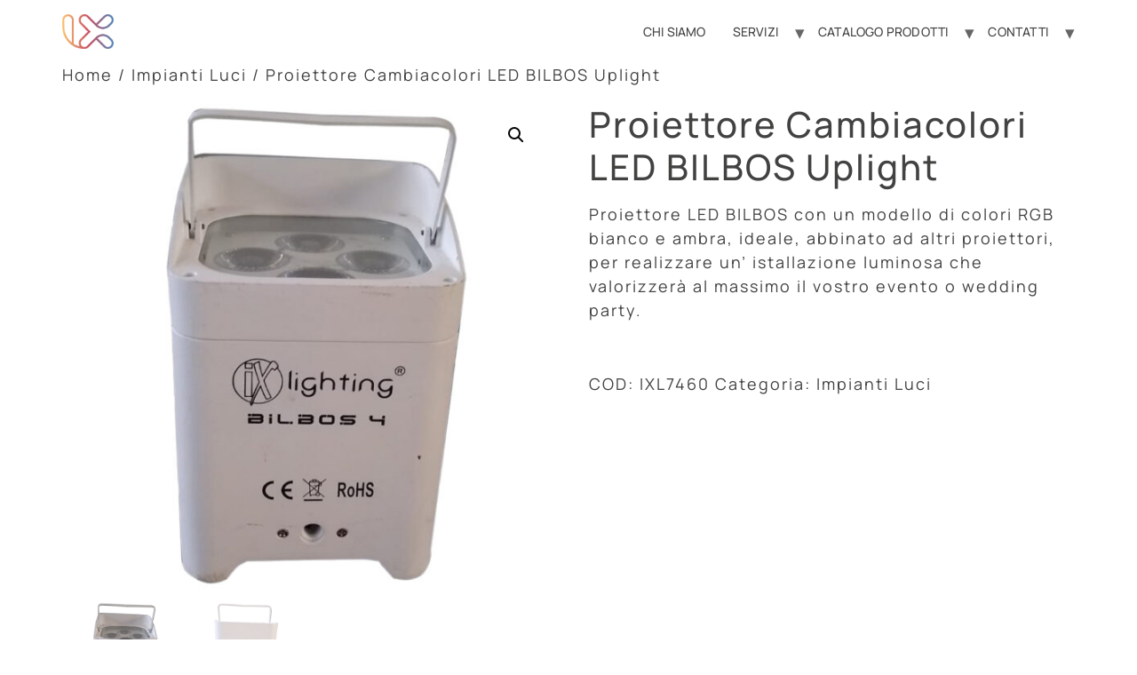

--- FILE ---
content_type: text/html; charset=UTF-8
request_url: https://www.mixar.it/prodotto/proiettore-cambiacolori-led-bilbos-uplight/
body_size: 17500
content:
<!doctype html>
<html lang="it-IT">
<head>
	<meta charset="UTF-8">
	<meta name="viewport" content="width=device-width, initial-scale=1">
	<link rel="profile" href="https://gmpg.org/xfn/11">
	<meta name='robots' content='index, follow, max-image-preview:large, max-snippet:-1, max-video-preview:-1' />
	<style>img:is([sizes="auto" i], [sizes^="auto," i]) { contain-intrinsic-size: 3000px 1500px }</style>
	
	<!-- This site is optimized with the Yoast SEO plugin v25.0 - https://yoast.com/wordpress/plugins/seo/ -->
	<title>Proiettore Cambiacolori LED BILBOS Uplight - Mixar allestimenti audio luci gazebo palchi eventi luminarie - Mixar</title>
	<link rel="canonical" href="https://www.mixar.it/prodotto/proiettore-cambiacolori-led-bilbos-uplight/" />
	<meta property="og:locale" content="it_IT" />
	<meta property="og:type" content="article" />
	<meta property="og:title" content="Proiettore Cambiacolori LED BILBOS Uplight - Mixar allestimenti audio luci gazebo palchi eventi luminarie - Mixar" />
	<meta property="og:description" content="Proiettore LED BILBOS con un modello di colori RGB bianco e ambra, ideale, abbinato ad altri proiettori, per realizzare un&#039; istallazione luminosa che valorizzerà al massimo il vostro evento o wedding party.  &nbsp;" />
	<meta property="og:url" content="https://www.mixar.it/prodotto/proiettore-cambiacolori-led-bilbos-uplight/" />
	<meta property="og:site_name" content="Mixar allestimenti audio luci gazebo palchi eventi luminarie - Mixar" />
	<meta property="article:publisher" content="https://www.facebook.com/mixarsrl/" />
	<meta property="article:modified_time" content="2023-02-02T11:09:17+00:00" />
	<meta property="og:image" content="https://www.mixar.it/wp-content/uploads/2022/02/BILBOS2.jpg" />
	<meta property="og:image:width" content="800" />
	<meta property="og:image:height" content="800" />
	<meta property="og:image:type" content="image/jpeg" />
	<meta name="twitter:card" content="summary_large_image" />
	<meta name="twitter:label1" content="Tempo di lettura stimato" />
	<meta name="twitter:data1" content="1 minuto" />
	<script type="application/ld+json" class="yoast-schema-graph">{"@context":"https://schema.org","@graph":[{"@type":"WebPage","@id":"https://www.mixar.it/prodotto/proiettore-cambiacolori-led-bilbos-uplight/","url":"https://www.mixar.it/prodotto/proiettore-cambiacolori-led-bilbos-uplight/","name":"Proiettore Cambiacolori LED BILBOS Uplight - Mixar allestimenti audio luci gazebo palchi eventi luminarie - Mixar","isPartOf":{"@id":"https://www.mixar.it/#website"},"primaryImageOfPage":{"@id":"https://www.mixar.it/prodotto/proiettore-cambiacolori-led-bilbos-uplight/#primaryimage"},"image":{"@id":"https://www.mixar.it/prodotto/proiettore-cambiacolori-led-bilbos-uplight/#primaryimage"},"thumbnailUrl":"https://www.mixar.it/wp-content/uploads/2022/02/BILBOS2.jpg","datePublished":"2022-02-09T13:54:26+00:00","dateModified":"2023-02-02T11:09:17+00:00","breadcrumb":{"@id":"https://www.mixar.it/prodotto/proiettore-cambiacolori-led-bilbos-uplight/#breadcrumb"},"inLanguage":"it-IT","potentialAction":[{"@type":"ReadAction","target":["https://www.mixar.it/prodotto/proiettore-cambiacolori-led-bilbos-uplight/"]}]},{"@type":"ImageObject","inLanguage":"it-IT","@id":"https://www.mixar.it/prodotto/proiettore-cambiacolori-led-bilbos-uplight/#primaryimage","url":"https://www.mixar.it/wp-content/uploads/2022/02/BILBOS2.jpg","contentUrl":"https://www.mixar.it/wp-content/uploads/2022/02/BILBOS2.jpg","width":800,"height":800},{"@type":"BreadcrumbList","@id":"https://www.mixar.it/prodotto/proiettore-cambiacolori-led-bilbos-uplight/#breadcrumb","itemListElement":[{"@type":"ListItem","position":1,"name":"Home","item":"https://www.mixar.it/"},{"@type":"ListItem","position":2,"name":"Shop","item":"https://www.mixar.it/negozio/"},{"@type":"ListItem","position":3,"name":"Proiettore Cambiacolori LED BILBOS Uplight"}]},{"@type":"WebSite","@id":"https://www.mixar.it/#website","url":"https://www.mixar.it/","name":"Mixar allestimenti audio luci gazebo palchi eventi luminarie - Mixar","description":"","publisher":{"@id":"https://www.mixar.it/#organization"},"potentialAction":[{"@type":"SearchAction","target":{"@type":"EntryPoint","urlTemplate":"https://www.mixar.it/?s={search_term_string}"},"query-input":{"@type":"PropertyValueSpecification","valueRequired":true,"valueName":"search_term_string"}}],"inLanguage":"it-IT"},{"@type":"Organization","@id":"https://www.mixar.it/#organization","name":"Mixar Srl","url":"https://www.mixar.it/","logo":{"@type":"ImageObject","inLanguage":"it-IT","@id":"https://www.mixar.it/#/schema/logo/image/","url":"https://www.mixar.it/wp-content/uploads/2018/01/logo_trasp_colorato-MARCHIO-REGISTRATO.png","contentUrl":"https://www.mixar.it/wp-content/uploads/2018/01/logo_trasp_colorato-MARCHIO-REGISTRATO.png","width":124,"height":54,"caption":"Mixar Srl"},"image":{"@id":"https://www.mixar.it/#/schema/logo/image/"},"sameAs":["https://www.facebook.com/mixarsrl/","https://www.instagram.com/mixarsrl/","https://it.pinterest.com/mixarwedding","https://www.youtube.com/channel/UCi1VxIhdSisTj9HjRnSeqNg"]}]}</script>
	<!-- / Yoast SEO plugin. -->


<link rel="alternate" type="application/rss+xml" title="Mixar allestimenti audio luci gazebo palchi eventi luminarie - Mixar &raquo; Feed" href="https://www.mixar.it/feed/" />
<link rel="alternate" type="application/rss+xml" title="Mixar allestimenti audio luci gazebo palchi eventi luminarie - Mixar &raquo; Feed dei commenti" href="https://www.mixar.it/comments/feed/" />
<script>
window._wpemojiSettings = {"baseUrl":"https:\/\/s.w.org\/images\/core\/emoji\/16.0.1\/72x72\/","ext":".png","svgUrl":"https:\/\/s.w.org\/images\/core\/emoji\/16.0.1\/svg\/","svgExt":".svg","source":{"wpemoji":"https:\/\/www.mixar.it\/wp-includes\/js\/wp-emoji.js?ver=6.8.3","twemoji":"https:\/\/www.mixar.it\/wp-includes\/js\/twemoji.js?ver=6.8.3"}};
/**
 * @output wp-includes/js/wp-emoji-loader.js
 */

/**
 * Emoji Settings as exported in PHP via _print_emoji_detection_script().
 * @typedef WPEmojiSettings
 * @type {object}
 * @property {?object} source
 * @property {?string} source.concatemoji
 * @property {?string} source.twemoji
 * @property {?string} source.wpemoji
 * @property {?boolean} DOMReady
 * @property {?Function} readyCallback
 */

/**
 * Support tests.
 * @typedef SupportTests
 * @type {object}
 * @property {?boolean} flag
 * @property {?boolean} emoji
 */

/**
 * IIFE to detect emoji support and load Twemoji if needed.
 *
 * @param {Window} window
 * @param {Document} document
 * @param {WPEmojiSettings} settings
 */
( function wpEmojiLoader( window, document, settings ) {
	if ( typeof Promise === 'undefined' ) {
		return;
	}

	var sessionStorageKey = 'wpEmojiSettingsSupports';
	var tests = [ 'flag', 'emoji' ];

	/**
	 * Checks whether the browser supports offloading to a Worker.
	 *
	 * @since 6.3.0
	 *
	 * @private
	 *
	 * @returns {boolean}
	 */
	function supportsWorkerOffloading() {
		return (
			typeof Worker !== 'undefined' &&
			typeof OffscreenCanvas !== 'undefined' &&
			typeof URL !== 'undefined' &&
			URL.createObjectURL &&
			typeof Blob !== 'undefined'
		);
	}

	/**
	 * @typedef SessionSupportTests
	 * @type {object}
	 * @property {number} timestamp
	 * @property {SupportTests} supportTests
	 */

	/**
	 * Get support tests from session.
	 *
	 * @since 6.3.0
	 *
	 * @private
	 *
	 * @returns {?SupportTests} Support tests, or null if not set or older than 1 week.
	 */
	function getSessionSupportTests() {
		try {
			/** @type {SessionSupportTests} */
			var item = JSON.parse(
				sessionStorage.getItem( sessionStorageKey )
			);
			if (
				typeof item === 'object' &&
				typeof item.timestamp === 'number' &&
				new Date().valueOf() < item.timestamp + 604800 && // Note: Number is a week in seconds.
				typeof item.supportTests === 'object'
			) {
				return item.supportTests;
			}
		} catch ( e ) {}
		return null;
	}

	/**
	 * Persist the supports in session storage.
	 *
	 * @since 6.3.0
	 *
	 * @private
	 *
	 * @param {SupportTests} supportTests Support tests.
	 */
	function setSessionSupportTests( supportTests ) {
		try {
			/** @type {SessionSupportTests} */
			var item = {
				supportTests: supportTests,
				timestamp: new Date().valueOf()
			};

			sessionStorage.setItem(
				sessionStorageKey,
				JSON.stringify( item )
			);
		} catch ( e ) {}
	}

	/**
	 * Checks if two sets of Emoji characters render the same visually.
	 *
	 * This is used to determine if the browser is rendering an emoji with multiple data points
	 * correctly. set1 is the emoji in the correct form, using a zero-width joiner. set2 is the emoji
	 * in the incorrect form, using a zero-width space. If the two sets render the same, then the browser
	 * does not support the emoji correctly.
	 *
	 * This function may be serialized to run in a Worker. Therefore, it cannot refer to variables from the containing
	 * scope. Everything must be passed by parameters.
	 *
	 * @since 4.9.0
	 *
	 * @private
	 *
	 * @param {CanvasRenderingContext2D} context 2D Context.
	 * @param {string} set1 Set of Emoji to test.
	 * @param {string} set2 Set of Emoji to test.
	 *
	 * @return {boolean} True if the two sets render the same.
	 */
	function emojiSetsRenderIdentically( context, set1, set2 ) {
		// Cleanup from previous test.
		context.clearRect( 0, 0, context.canvas.width, context.canvas.height );
		context.fillText( set1, 0, 0 );
		var rendered1 = new Uint32Array(
			context.getImageData(
				0,
				0,
				context.canvas.width,
				context.canvas.height
			).data
		);

		// Cleanup from previous test.
		context.clearRect( 0, 0, context.canvas.width, context.canvas.height );
		context.fillText( set2, 0, 0 );
		var rendered2 = new Uint32Array(
			context.getImageData(
				0,
				0,
				context.canvas.width,
				context.canvas.height
			).data
		);

		return rendered1.every( function ( rendered2Data, index ) {
			return rendered2Data === rendered2[ index ];
		} );
	}

	/**
	 * Checks if the center point of a single emoji is empty.
	 *
	 * This is used to determine if the browser is rendering an emoji with a single data point
	 * correctly. The center point of an incorrectly rendered emoji will be empty. A correctly
	 * rendered emoji will have a non-zero value at the center point.
	 *
	 * This function may be serialized to run in a Worker. Therefore, it cannot refer to variables from the containing
	 * scope. Everything must be passed by parameters.
	 *
	 * @since 6.8.2
	 *
	 * @private
	 *
	 * @param {CanvasRenderingContext2D} context 2D Context.
	 * @param {string} emoji Emoji to test.
	 *
	 * @return {boolean} True if the center point is empty.
	 */
	function emojiRendersEmptyCenterPoint( context, emoji ) {
		// Cleanup from previous test.
		context.clearRect( 0, 0, context.canvas.width, context.canvas.height );
		context.fillText( emoji, 0, 0 );

		// Test if the center point (16, 16) is empty (0,0,0,0).
		var centerPoint = context.getImageData(16, 16, 1, 1);
		for ( var i = 0; i < centerPoint.data.length; i++ ) {
			if ( centerPoint.data[ i ] !== 0 ) {
				// Stop checking the moment it's known not to be empty.
				return false;
			}
		}

		return true;
	}

	/**
	 * Determines if the browser properly renders Emoji that Twemoji can supplement.
	 *
	 * This function may be serialized to run in a Worker. Therefore, it cannot refer to variables from the containing
	 * scope. Everything must be passed by parameters.
	 *
	 * @since 4.2.0
	 *
	 * @private
	 *
	 * @param {CanvasRenderingContext2D} context 2D Context.
	 * @param {string} type Whether to test for support of "flag" or "emoji".
	 * @param {Function} emojiSetsRenderIdentically Reference to emojiSetsRenderIdentically function, needed due to minification.
	 * @param {Function} emojiRendersEmptyCenterPoint Reference to emojiRendersEmptyCenterPoint function, needed due to minification.
	 *
	 * @return {boolean} True if the browser can render emoji, false if it cannot.
	 */
	function browserSupportsEmoji( context, type, emojiSetsRenderIdentically, emojiRendersEmptyCenterPoint ) {
		var isIdentical;

		switch ( type ) {
			case 'flag':
				/*
				 * Test for Transgender flag compatibility. Added in Unicode 13.
				 *
				 * To test for support, we try to render it, and compare the rendering to how it would look if
				 * the browser doesn't render it correctly (white flag emoji + transgender symbol).
				 */
				isIdentical = emojiSetsRenderIdentically(
					context,
					'\uD83C\uDFF3\uFE0F\u200D\u26A7\uFE0F', // as a zero-width joiner sequence
					'\uD83C\uDFF3\uFE0F\u200B\u26A7\uFE0F' // separated by a zero-width space
				);

				if ( isIdentical ) {
					return false;
				}

				/*
				 * Test for Sark flag compatibility. This is the least supported of the letter locale flags,
				 * so gives us an easy test for full support.
				 *
				 * To test for support, we try to render it, and compare the rendering to how it would look if
				 * the browser doesn't render it correctly ([C] + [Q]).
				 */
				isIdentical = emojiSetsRenderIdentically(
					context,
					'\uD83C\uDDE8\uD83C\uDDF6', // as the sequence of two code points
					'\uD83C\uDDE8\u200B\uD83C\uDDF6' // as the two code points separated by a zero-width space
				);

				if ( isIdentical ) {
					return false;
				}

				/*
				 * Test for English flag compatibility. England is a country in the United Kingdom, it
				 * does not have a two letter locale code but rather a five letter sub-division code.
				 *
				 * To test for support, we try to render it, and compare the rendering to how it would look if
				 * the browser doesn't render it correctly (black flag emoji + [G] + [B] + [E] + [N] + [G]).
				 */
				isIdentical = emojiSetsRenderIdentically(
					context,
					// as the flag sequence
					'\uD83C\uDFF4\uDB40\uDC67\uDB40\uDC62\uDB40\uDC65\uDB40\uDC6E\uDB40\uDC67\uDB40\uDC7F',
					// with each code point separated by a zero-width space
					'\uD83C\uDFF4\u200B\uDB40\uDC67\u200B\uDB40\uDC62\u200B\uDB40\uDC65\u200B\uDB40\uDC6E\u200B\uDB40\uDC67\u200B\uDB40\uDC7F'
				);

				return ! isIdentical;
			case 'emoji':
				/*
				 * Does Emoji 16.0 cause the browser to go splat?
				 *
				 * To test for Emoji 16.0 support, try to render a new emoji: Splatter.
				 *
				 * The splatter emoji is a single code point emoji. Testing for browser support
				 * required testing the center point of the emoji to see if it is empty.
				 *
				 * 0xD83E 0xDEDF (\uD83E\uDEDF) == 🫟 Splatter.
				 *
				 * When updating this test, please ensure that the emoji is either a single code point
				 * or switch to using the emojiSetsRenderIdentically function and testing with a zero-width
				 * joiner vs a zero-width space.
				 */
				var notSupported = emojiRendersEmptyCenterPoint( context, '\uD83E\uDEDF' );
				return ! notSupported;
		}

		return false;
	}

	/**
	 * Checks emoji support tests.
	 *
	 * This function may be serialized to run in a Worker. Therefore, it cannot refer to variables from the containing
	 * scope. Everything must be passed by parameters.
	 *
	 * @since 6.3.0
	 *
	 * @private
	 *
	 * @param {string[]} tests Tests.
	 * @param {Function} browserSupportsEmoji Reference to browserSupportsEmoji function, needed due to minification.
	 * @param {Function} emojiSetsRenderIdentically Reference to emojiSetsRenderIdentically function, needed due to minification.
	 * @param {Function} emojiRendersEmptyCenterPoint Reference to emojiRendersEmptyCenterPoint function, needed due to minification.
	 *
	 * @return {SupportTests} Support tests.
	 */
	function testEmojiSupports( tests, browserSupportsEmoji, emojiSetsRenderIdentically, emojiRendersEmptyCenterPoint ) {
		var canvas;
		if (
			typeof WorkerGlobalScope !== 'undefined' &&
			self instanceof WorkerGlobalScope
		) {
			canvas = new OffscreenCanvas( 300, 150 ); // Dimensions are default for HTMLCanvasElement.
		} else {
			canvas = document.createElement( 'canvas' );
		}

		var context = canvas.getContext( '2d', { willReadFrequently: true } );

		/*
		 * Chrome on OS X added native emoji rendering in M41. Unfortunately,
		 * it doesn't work when the font is bolder than 500 weight. So, we
		 * check for bold rendering support to avoid invisible emoji in Chrome.
		 */
		context.textBaseline = 'top';
		context.font = '600 32px Arial';

		var supports = {};
		tests.forEach( function ( test ) {
			supports[ test ] = browserSupportsEmoji( context, test, emojiSetsRenderIdentically, emojiRendersEmptyCenterPoint );
		} );
		return supports;
	}

	/**
	 * Adds a script to the head of the document.
	 *
	 * @ignore
	 *
	 * @since 4.2.0
	 *
	 * @param {string} src The url where the script is located.
	 *
	 * @return {void}
	 */
	function addScript( src ) {
		var script = document.createElement( 'script' );
		script.src = src;
		script.defer = true;
		document.head.appendChild( script );
	}

	settings.supports = {
		everything: true,
		everythingExceptFlag: true
	};

	// Create a promise for DOMContentLoaded since the worker logic may finish after the event has fired.
	var domReadyPromise = new Promise( function ( resolve ) {
		document.addEventListener( 'DOMContentLoaded', resolve, {
			once: true
		} );
	} );

	// Obtain the emoji support from the browser, asynchronously when possible.
	new Promise( function ( resolve ) {
		var supportTests = getSessionSupportTests();
		if ( supportTests ) {
			resolve( supportTests );
			return;
		}

		if ( supportsWorkerOffloading() ) {
			try {
				// Note that the functions are being passed as arguments due to minification.
				var workerScript =
					'postMessage(' +
					testEmojiSupports.toString() +
					'(' +
					[
						JSON.stringify( tests ),
						browserSupportsEmoji.toString(),
						emojiSetsRenderIdentically.toString(),
						emojiRendersEmptyCenterPoint.toString()
					].join( ',' ) +
					'));';
				var blob = new Blob( [ workerScript ], {
					type: 'text/javascript'
				} );
				var worker = new Worker( URL.createObjectURL( blob ), { name: 'wpTestEmojiSupports' } );
				worker.onmessage = function ( event ) {
					supportTests = event.data;
					setSessionSupportTests( supportTests );
					worker.terminate();
					resolve( supportTests );
				};
				return;
			} catch ( e ) {}
		}

		supportTests = testEmojiSupports( tests, browserSupportsEmoji, emojiSetsRenderIdentically, emojiRendersEmptyCenterPoint );
		setSessionSupportTests( supportTests );
		resolve( supportTests );
	} )
		// Once the browser emoji support has been obtained from the session, finalize the settings.
		.then( function ( supportTests ) {
			/*
			 * Tests the browser support for flag emojis and other emojis, and adjusts the
			 * support settings accordingly.
			 */
			for ( var test in supportTests ) {
				settings.supports[ test ] = supportTests[ test ];

				settings.supports.everything =
					settings.supports.everything && settings.supports[ test ];

				if ( 'flag' !== test ) {
					settings.supports.everythingExceptFlag =
						settings.supports.everythingExceptFlag &&
						settings.supports[ test ];
				}
			}

			settings.supports.everythingExceptFlag =
				settings.supports.everythingExceptFlag &&
				! settings.supports.flag;

			// Sets DOMReady to false and assigns a ready function to settings.
			settings.DOMReady = false;
			settings.readyCallback = function () {
				settings.DOMReady = true;
			};
		} )
		.then( function () {
			return domReadyPromise;
		} )
		.then( function () {
			// When the browser can not render everything we need to load a polyfill.
			if ( ! settings.supports.everything ) {
				settings.readyCallback();

				var src = settings.source || {};

				if ( src.concatemoji ) {
					addScript( src.concatemoji );
				} else if ( src.wpemoji && src.twemoji ) {
					addScript( src.twemoji );
					addScript( src.wpemoji );
				}
			}
		} );
} )( window, document, window._wpemojiSettings );
</script>
<style id='wp-emoji-styles-inline-css'>

	img.wp-smiley, img.emoji {
		display: inline !important;
		border: none !important;
		box-shadow: none !important;
		height: 1em !important;
		width: 1em !important;
		margin: 0 0.07em !important;
		vertical-align: -0.1em !important;
		background: none !important;
		padding: 0 !important;
	}
</style>
<link rel='stylesheet' id='wp-block-library-css' href='https://www.mixar.it/wp-includes/css/dist/block-library/style.css?ver=6.8.3' media='all' />
<style id='classic-theme-styles-inline-css'>
/**
 * These rules are needed for backwards compatibility.
 * They should match the button element rules in the base theme.json file.
 */
.wp-block-button__link {
	color: #ffffff;
	background-color: #32373c;
	border-radius: 9999px; /* 100% causes an oval, but any explicit but really high value retains the pill shape. */

	/* This needs a low specificity so it won't override the rules from the button element if defined in theme.json. */
	box-shadow: none;
	text-decoration: none;

	/* The extra 2px are added to size solids the same as the outline versions.*/
	padding: calc(0.667em + 2px) calc(1.333em + 2px);

	font-size: 1.125em;
}

.wp-block-file__button {
	background: #32373c;
	color: #ffffff;
	text-decoration: none;
}

</style>
<style id='global-styles-inline-css'>
:root{--wp--preset--aspect-ratio--square: 1;--wp--preset--aspect-ratio--4-3: 4/3;--wp--preset--aspect-ratio--3-4: 3/4;--wp--preset--aspect-ratio--3-2: 3/2;--wp--preset--aspect-ratio--2-3: 2/3;--wp--preset--aspect-ratio--16-9: 16/9;--wp--preset--aspect-ratio--9-16: 9/16;--wp--preset--color--black: #000000;--wp--preset--color--cyan-bluish-gray: #abb8c3;--wp--preset--color--white: #ffffff;--wp--preset--color--pale-pink: #f78da7;--wp--preset--color--vivid-red: #cf2e2e;--wp--preset--color--luminous-vivid-orange: #ff6900;--wp--preset--color--luminous-vivid-amber: #fcb900;--wp--preset--color--light-green-cyan: #7bdcb5;--wp--preset--color--vivid-green-cyan: #00d084;--wp--preset--color--pale-cyan-blue: #8ed1fc;--wp--preset--color--vivid-cyan-blue: #0693e3;--wp--preset--color--vivid-purple: #9b51e0;--wp--preset--gradient--vivid-cyan-blue-to-vivid-purple: linear-gradient(135deg,rgba(6,147,227,1) 0%,rgb(155,81,224) 100%);--wp--preset--gradient--light-green-cyan-to-vivid-green-cyan: linear-gradient(135deg,rgb(122,220,180) 0%,rgb(0,208,130) 100%);--wp--preset--gradient--luminous-vivid-amber-to-luminous-vivid-orange: linear-gradient(135deg,rgba(252,185,0,1) 0%,rgba(255,105,0,1) 100%);--wp--preset--gradient--luminous-vivid-orange-to-vivid-red: linear-gradient(135deg,rgba(255,105,0,1) 0%,rgb(207,46,46) 100%);--wp--preset--gradient--very-light-gray-to-cyan-bluish-gray: linear-gradient(135deg,rgb(238,238,238) 0%,rgb(169,184,195) 100%);--wp--preset--gradient--cool-to-warm-spectrum: linear-gradient(135deg,rgb(74,234,220) 0%,rgb(151,120,209) 20%,rgb(207,42,186) 40%,rgb(238,44,130) 60%,rgb(251,105,98) 80%,rgb(254,248,76) 100%);--wp--preset--gradient--blush-light-purple: linear-gradient(135deg,rgb(255,206,236) 0%,rgb(152,150,240) 100%);--wp--preset--gradient--blush-bordeaux: linear-gradient(135deg,rgb(254,205,165) 0%,rgb(254,45,45) 50%,rgb(107,0,62) 100%);--wp--preset--gradient--luminous-dusk: linear-gradient(135deg,rgb(255,203,112) 0%,rgb(199,81,192) 50%,rgb(65,88,208) 100%);--wp--preset--gradient--pale-ocean: linear-gradient(135deg,rgb(255,245,203) 0%,rgb(182,227,212) 50%,rgb(51,167,181) 100%);--wp--preset--gradient--electric-grass: linear-gradient(135deg,rgb(202,248,128) 0%,rgb(113,206,126) 100%);--wp--preset--gradient--midnight: linear-gradient(135deg,rgb(2,3,129) 0%,rgb(40,116,252) 100%);--wp--preset--font-size--small: 13px;--wp--preset--font-size--medium: 20px;--wp--preset--font-size--large: 36px;--wp--preset--font-size--x-large: 42px;--wp--preset--spacing--20: 0.44rem;--wp--preset--spacing--30: 0.67rem;--wp--preset--spacing--40: 1rem;--wp--preset--spacing--50: 1.5rem;--wp--preset--spacing--60: 2.25rem;--wp--preset--spacing--70: 3.38rem;--wp--preset--spacing--80: 5.06rem;--wp--preset--shadow--natural: 6px 6px 9px rgba(0, 0, 0, 0.2);--wp--preset--shadow--deep: 12px 12px 50px rgba(0, 0, 0, 0.4);--wp--preset--shadow--sharp: 6px 6px 0px rgba(0, 0, 0, 0.2);--wp--preset--shadow--outlined: 6px 6px 0px -3px rgba(255, 255, 255, 1), 6px 6px rgba(0, 0, 0, 1);--wp--preset--shadow--crisp: 6px 6px 0px rgba(0, 0, 0, 1);}:where(.is-layout-flex){gap: 0.5em;}:where(.is-layout-grid){gap: 0.5em;}body .is-layout-flex{display: flex;}.is-layout-flex{flex-wrap: wrap;align-items: center;}.is-layout-flex > :is(*, div){margin: 0;}body .is-layout-grid{display: grid;}.is-layout-grid > :is(*, div){margin: 0;}:where(.wp-block-columns.is-layout-flex){gap: 2em;}:where(.wp-block-columns.is-layout-grid){gap: 2em;}:where(.wp-block-post-template.is-layout-flex){gap: 1.25em;}:where(.wp-block-post-template.is-layout-grid){gap: 1.25em;}.has-black-color{color: var(--wp--preset--color--black) !important;}.has-cyan-bluish-gray-color{color: var(--wp--preset--color--cyan-bluish-gray) !important;}.has-white-color{color: var(--wp--preset--color--white) !important;}.has-pale-pink-color{color: var(--wp--preset--color--pale-pink) !important;}.has-vivid-red-color{color: var(--wp--preset--color--vivid-red) !important;}.has-luminous-vivid-orange-color{color: var(--wp--preset--color--luminous-vivid-orange) !important;}.has-luminous-vivid-amber-color{color: var(--wp--preset--color--luminous-vivid-amber) !important;}.has-light-green-cyan-color{color: var(--wp--preset--color--light-green-cyan) !important;}.has-vivid-green-cyan-color{color: var(--wp--preset--color--vivid-green-cyan) !important;}.has-pale-cyan-blue-color{color: var(--wp--preset--color--pale-cyan-blue) !important;}.has-vivid-cyan-blue-color{color: var(--wp--preset--color--vivid-cyan-blue) !important;}.has-vivid-purple-color{color: var(--wp--preset--color--vivid-purple) !important;}.has-black-background-color{background-color: var(--wp--preset--color--black) !important;}.has-cyan-bluish-gray-background-color{background-color: var(--wp--preset--color--cyan-bluish-gray) !important;}.has-white-background-color{background-color: var(--wp--preset--color--white) !important;}.has-pale-pink-background-color{background-color: var(--wp--preset--color--pale-pink) !important;}.has-vivid-red-background-color{background-color: var(--wp--preset--color--vivid-red) !important;}.has-luminous-vivid-orange-background-color{background-color: var(--wp--preset--color--luminous-vivid-orange) !important;}.has-luminous-vivid-amber-background-color{background-color: var(--wp--preset--color--luminous-vivid-amber) !important;}.has-light-green-cyan-background-color{background-color: var(--wp--preset--color--light-green-cyan) !important;}.has-vivid-green-cyan-background-color{background-color: var(--wp--preset--color--vivid-green-cyan) !important;}.has-pale-cyan-blue-background-color{background-color: var(--wp--preset--color--pale-cyan-blue) !important;}.has-vivid-cyan-blue-background-color{background-color: var(--wp--preset--color--vivid-cyan-blue) !important;}.has-vivid-purple-background-color{background-color: var(--wp--preset--color--vivid-purple) !important;}.has-black-border-color{border-color: var(--wp--preset--color--black) !important;}.has-cyan-bluish-gray-border-color{border-color: var(--wp--preset--color--cyan-bluish-gray) !important;}.has-white-border-color{border-color: var(--wp--preset--color--white) !important;}.has-pale-pink-border-color{border-color: var(--wp--preset--color--pale-pink) !important;}.has-vivid-red-border-color{border-color: var(--wp--preset--color--vivid-red) !important;}.has-luminous-vivid-orange-border-color{border-color: var(--wp--preset--color--luminous-vivid-orange) !important;}.has-luminous-vivid-amber-border-color{border-color: var(--wp--preset--color--luminous-vivid-amber) !important;}.has-light-green-cyan-border-color{border-color: var(--wp--preset--color--light-green-cyan) !important;}.has-vivid-green-cyan-border-color{border-color: var(--wp--preset--color--vivid-green-cyan) !important;}.has-pale-cyan-blue-border-color{border-color: var(--wp--preset--color--pale-cyan-blue) !important;}.has-vivid-cyan-blue-border-color{border-color: var(--wp--preset--color--vivid-cyan-blue) !important;}.has-vivid-purple-border-color{border-color: var(--wp--preset--color--vivid-purple) !important;}.has-vivid-cyan-blue-to-vivid-purple-gradient-background{background: var(--wp--preset--gradient--vivid-cyan-blue-to-vivid-purple) !important;}.has-light-green-cyan-to-vivid-green-cyan-gradient-background{background: var(--wp--preset--gradient--light-green-cyan-to-vivid-green-cyan) !important;}.has-luminous-vivid-amber-to-luminous-vivid-orange-gradient-background{background: var(--wp--preset--gradient--luminous-vivid-amber-to-luminous-vivid-orange) !important;}.has-luminous-vivid-orange-to-vivid-red-gradient-background{background: var(--wp--preset--gradient--luminous-vivid-orange-to-vivid-red) !important;}.has-very-light-gray-to-cyan-bluish-gray-gradient-background{background: var(--wp--preset--gradient--very-light-gray-to-cyan-bluish-gray) !important;}.has-cool-to-warm-spectrum-gradient-background{background: var(--wp--preset--gradient--cool-to-warm-spectrum) !important;}.has-blush-light-purple-gradient-background{background: var(--wp--preset--gradient--blush-light-purple) !important;}.has-blush-bordeaux-gradient-background{background: var(--wp--preset--gradient--blush-bordeaux) !important;}.has-luminous-dusk-gradient-background{background: var(--wp--preset--gradient--luminous-dusk) !important;}.has-pale-ocean-gradient-background{background: var(--wp--preset--gradient--pale-ocean) !important;}.has-electric-grass-gradient-background{background: var(--wp--preset--gradient--electric-grass) !important;}.has-midnight-gradient-background{background: var(--wp--preset--gradient--midnight) !important;}.has-small-font-size{font-size: var(--wp--preset--font-size--small) !important;}.has-medium-font-size{font-size: var(--wp--preset--font-size--medium) !important;}.has-large-font-size{font-size: var(--wp--preset--font-size--large) !important;}.has-x-large-font-size{font-size: var(--wp--preset--font-size--x-large) !important;}
:where(.wp-block-post-template.is-layout-flex){gap: 1.25em;}:where(.wp-block-post-template.is-layout-grid){gap: 1.25em;}
:where(.wp-block-columns.is-layout-flex){gap: 2em;}:where(.wp-block-columns.is-layout-grid){gap: 2em;}
:root :where(.wp-block-pullquote){font-size: 1.5em;line-height: 1.6;}
</style>
<link rel='stylesheet' id='contact-form-7-css' href='https://www.mixar.it/wp-content/plugins/contact-form-7/includes/css/styles.css?ver=6.0.6' media='all' />
<link rel='stylesheet' id='photoswipe-css' href='https://www.mixar.it/wp-content/plugins/woocommerce/assets/css/photoswipe/photoswipe.min.css?ver=9.8.6' media='all' />
<link rel='stylesheet' id='photoswipe-default-skin-css' href='https://www.mixar.it/wp-content/plugins/woocommerce/assets/css/photoswipe/default-skin/default-skin.min.css?ver=9.8.6' media='all' />
<link rel='stylesheet' id='woocommerce-layout-css' href='https://www.mixar.it/wp-content/plugins/woocommerce/assets/css/woocommerce-layout.css?ver=9.8.6' media='all' />
<link rel='stylesheet' id='woocommerce-smallscreen-css' href='https://www.mixar.it/wp-content/plugins/woocommerce/assets/css/woocommerce-smallscreen.css?ver=9.8.6' media='only screen and (max-width: 768px)' />
<link rel='stylesheet' id='woocommerce-general-css' href='https://www.mixar.it/wp-content/plugins/woocommerce/assets/css/woocommerce.css?ver=9.8.6' media='all' />
<style id='woocommerce-inline-inline-css'>
.woocommerce form .form-row .required { visibility: visible; }
</style>
<link rel='stylesheet' id='brands-styles-css' href='https://www.mixar.it/wp-content/plugins/woocommerce/assets/css/brands.css?ver=9.8.6' media='all' />
<link rel='stylesheet' id='hello-elementor-css' href='https://www.mixar.it/wp-content/themes/hello-elementor/style.css?ver=3.0.1' media='all' />
<link rel='stylesheet' id='hello-elementor-theme-style-css' href='https://www.mixar.it/wp-content/themes/hello-elementor/theme.css?ver=3.0.1' media='all' />
<link rel='stylesheet' id='hello-elementor-header-footer-css' href='https://www.mixar.it/wp-content/themes/hello-elementor/header-footer.css?ver=3.0.1' media='all' />
<link rel='stylesheet' id='elementor-frontend-css' href='https://www.mixar.it/wp-content/plugins/elementor/assets/css/frontend.css?ver=3.28.4' media='all' />
<link rel='stylesheet' id='elementor-post-8903-css' href='https://www.mixar.it/wp-content/uploads/elementor/css/post-8903.css?ver=1709220116' media='all' />
<link rel='stylesheet' id='hello-elementor-child-style-css' href='https://www.mixar.it/wp-content/themes/hello-theme-child-master/style.css?ver=2.0.0' media='all' />
<link rel='stylesheet' id='wpr-text-animations-css-css' href='https://www.mixar.it/wp-content/plugins/royal-elementor-addons/assets/css/lib/animations/text-animations.css?ver=1.7.1018' media='all' />
<link rel='stylesheet' id='wpr-addons-css-css' href='https://www.mixar.it/wp-content/plugins/royal-elementor-addons/assets/css/frontend.css?ver=1.7.1018' media='all' />
<link rel='stylesheet' id='font-awesome-5-all-css' href='https://www.mixar.it/wp-content/plugins/elementor/assets/lib/font-awesome/css/all.css?ver=1.7.1018' media='all' />
<link rel='stylesheet' id='elementor-gf-local-manrope-css' href='https://www.mixar.it/wp-content/uploads/elementor/google-fonts/css/manrope.css?ver=1744966958' media='all' />
<link rel='stylesheet' id='elementor-gf-local-ptsans-css' href='https://www.mixar.it/wp-content/uploads/elementor/google-fonts/css/ptsans.css?ver=1744966959' media='all' />
<link rel='stylesheet' id='elementor-gf-local-italiana-css' href='https://www.mixar.it/wp-content/uploads/elementor/google-fonts/css/italiana.css?ver=1744966959' media='all' />
<script data-cfasync="false" src="https://www.mixar.it/wp-includes/js/jquery/jquery.js?ver=3.7.1" id="jquery-core-js"></script>
<script defer data-cfasync="false" src="https://www.mixar.it/wp-content/cache/autoptimize/js/autoptimize_single_e2620f2ae61d84e5edef5a0b7b95cf96.js?ver=3.4.1" id="jquery-migrate-js"></script>
<script src="https://www.mixar.it/wp-content/cache/autoptimize/js/autoptimize_single_3fffb371a821fb86953ec3ee1f791dfa.js?ver=2.7.0-wc.9.8.6" id="jquery-blockui-js" defer data-wp-strategy="defer"></script>
<script id="wc-add-to-cart-js-extra">
var wc_add_to_cart_params = {"ajax_url":"\/wp-admin\/admin-ajax.php","wc_ajax_url":"\/?wc-ajax=%%endpoint%%","i18n_view_cart":"Visualizza carrello","cart_url":"https:\/\/www.mixar.it\/carrello\/","is_cart":"","cart_redirect_after_add":"no"};
</script>
<script src="https://www.mixar.it/wp-content/cache/autoptimize/js/autoptimize_single_df87c261fe88da62bef76e334486fbb6.js?ver=9.8.6" id="wc-add-to-cart-js" defer data-wp-strategy="defer"></script>
<script src="https://www.mixar.it/wp-content/cache/autoptimize/js/autoptimize_single_59f388fb22564adfbff7197f5a6e8d03.js?ver=1.7.21-wc.9.8.6" id="zoom-js" defer data-wp-strategy="defer"></script>
<script src="https://www.mixar.it/wp-content/cache/autoptimize/js/autoptimize_single_bb29c994a36b711ce3c0270056422c41.js?ver=2.7.2-wc.9.8.6" id="flexslider-js" defer data-wp-strategy="defer"></script>
<script src="https://www.mixar.it/wp-content/cache/autoptimize/js/autoptimize_single_0e9bf815d4e8c127cd8ec21a9b50d0bf.js?ver=4.1.1-wc.9.8.6" id="photoswipe-js" defer data-wp-strategy="defer"></script>
<script src="https://www.mixar.it/wp-content/cache/autoptimize/js/autoptimize_single_2b9d39ad6d2a1e8b36693b4a693126a7.js?ver=4.1.1-wc.9.8.6" id="photoswipe-ui-default-js" defer data-wp-strategy="defer"></script>
<script id="wc-single-product-js-extra">
var wc_single_product_params = {"i18n_required_rating_text":"Seleziona una valutazione","i18n_rating_options":["1 stella su 5","2 stelle su 5","3 stelle su 5","4 stelle su 5","5 stelle su 5"],"i18n_product_gallery_trigger_text":"Visualizza la galleria di immagini a schermo intero","review_rating_required":"yes","flexslider":{"rtl":false,"animation":"slide","smoothHeight":true,"directionNav":true,"controlNav":"thumbnails","slideshow":false,"animationSpeed":500,"animationLoop":false,"allowOneSlide":false},"zoom_enabled":"1","zoom_options":[],"photoswipe_enabled":"1","photoswipe_options":{"shareEl":false,"closeOnScroll":false,"history":false,"hideAnimationDuration":0,"showAnimationDuration":0},"flexslider_enabled":"1"};
</script>
<script src="https://www.mixar.it/wp-content/cache/autoptimize/js/autoptimize_single_ccf9367d602bf918f31ef26d5952b892.js?ver=9.8.6" id="wc-single-product-js" defer data-wp-strategy="defer"></script>
<script src="https://www.mixar.it/wp-content/cache/autoptimize/js/autoptimize_single_1e1b3c85b6dc84e534baab74f0c63125.js?ver=2.1.4-wc.9.8.6" id="js-cookie-js" defer data-wp-strategy="defer"></script>
<script id="woocommerce-js-extra">
var woocommerce_params = {"ajax_url":"\/wp-admin\/admin-ajax.php","wc_ajax_url":"\/?wc-ajax=%%endpoint%%","i18n_password_show":"Mostra password","i18n_password_hide":"Nascondi password"};
</script>
<script src="https://www.mixar.it/wp-content/cache/autoptimize/js/autoptimize_single_45517a161269cddddd5786ca032757aa.js?ver=9.8.6" id="woocommerce-js" defer data-wp-strategy="defer"></script>
<script defer src="https://www.mixar.it/wp-content/cache/autoptimize/js/autoptimize_single_bf282f1aa05673e01e36ba49e26edd99.js?ver=6.8.3" id="sticky-script-fs-js"></script>
<link rel="https://api.w.org/" href="https://www.mixar.it/wp-json/" /><link rel="alternate" title="JSON" type="application/json" href="https://www.mixar.it/wp-json/wp/v2/product/7987" /><link rel="EditURI" type="application/rsd+xml" title="RSD" href="https://www.mixar.it/xmlrpc.php?rsd" />
<meta name="generator" content="WordPress 6.8.3" />
<meta name="generator" content="WooCommerce 9.8.6" />
<link rel='shortlink' href='https://www.mixar.it/?p=7987' />
<link rel="alternate" title="oEmbed (JSON)" type="application/json+oembed" href="https://www.mixar.it/wp-json/oembed/1.0/embed?url=https%3A%2F%2Fwww.mixar.it%2Fprodotto%2Fproiettore-cambiacolori-led-bilbos-uplight%2F" />
<link rel="alternate" title="oEmbed (XML)" type="text/xml+oembed" href="https://www.mixar.it/wp-json/oembed/1.0/embed?url=https%3A%2F%2Fwww.mixar.it%2Fprodotto%2Fproiettore-cambiacolori-led-bilbos-uplight%2F&#038;format=xml" />
<meta name="description" content="Proiettore LED BILBOS con un modello di colori RGB bianco e ambra, ideale, abbinato ad altri proiettori, per realizzare un&#039; istallazione luminosa che valorizzerà al massimo il vostro evento o wedding party.

&nbsp;">
	<noscript><style>.woocommerce-product-gallery{ opacity: 1 !important; }</style></noscript>
	<meta name="generator" content="Elementor 3.28.4; features: additional_custom_breakpoints, e_local_google_fonts; settings: css_print_method-external, google_font-enabled, font_display-auto">
			<style>
				.e-con.e-parent:nth-of-type(n+4):not(.e-lazyloaded):not(.e-no-lazyload),
				.e-con.e-parent:nth-of-type(n+4):not(.e-lazyloaded):not(.e-no-lazyload) * {
					background-image: none !important;
				}
				@media screen and (max-height: 1024px) {
					.e-con.e-parent:nth-of-type(n+3):not(.e-lazyloaded):not(.e-no-lazyload),
					.e-con.e-parent:nth-of-type(n+3):not(.e-lazyloaded):not(.e-no-lazyload) * {
						background-image: none !important;
					}
				}
				@media screen and (max-height: 640px) {
					.e-con.e-parent:nth-of-type(n+2):not(.e-lazyloaded):not(.e-no-lazyload),
					.e-con.e-parent:nth-of-type(n+2):not(.e-lazyloaded):not(.e-no-lazyload) * {
						background-image: none !important;
					}
				}
			</style>
			<link rel="icon" href="https://www.mixar.it/wp-content/uploads/2024/01/cropped-Favicon-mixar-Multicolor_Tonda-1-32x32.png" sizes="32x32" />
<link rel="icon" href="https://www.mixar.it/wp-content/uploads/2024/01/cropped-Favicon-mixar-Multicolor_Tonda-1-192x192.png" sizes="192x192" />
<link rel="apple-touch-icon" href="https://www.mixar.it/wp-content/uploads/2024/01/cropped-Favicon-mixar-Multicolor_Tonda-1-180x180.png" />
<meta name="msapplication-TileImage" content="https://www.mixar.it/wp-content/uploads/2024/01/cropped-Favicon-mixar-Multicolor_Tonda-1-270x270.png" />
		<style id="wp-custom-css">
			.single-product #main{
	max-width: 1140px;
	margin:auto;
}
.gradient-indimenticabile{
            background: linear-gradient(to right, #FDE68A, #FECACA, #BFDBFE);
            -webkit-background-clip: text;
            -webkit-text-fill-color: transparent;
        }		</style>
		<style id="wpr_lightbox_styles">
				.lg-backdrop {
					background-color: rgba(0,0,0,0.6) !important;
				}
				.lg-toolbar,
				.lg-dropdown {
					background-color: rgba(0,0,0,0.8) !important;
				}
				.lg-dropdown:after {
					border-bottom-color: rgba(0,0,0,0.8) !important;
				}
				.lg-sub-html {
					background-color: rgba(0,0,0,0.8) !important;
				}
				.lg-thumb-outer,
				.lg-progress-bar {
					background-color: #444444 !important;
				}
				.lg-progress {
					background-color: #a90707 !important;
				}
				.lg-icon {
					color: #efefef !important;
					font-size: 20px !important;
				}
				.lg-icon.lg-toogle-thumb {
					font-size: 24px !important;
				}
				.lg-icon:hover,
				.lg-dropdown-text:hover {
					color: #ffffff !important;
				}
				.lg-sub-html,
				.lg-dropdown-text {
					color: #efefef !important;
					font-size: 14px !important;
				}
				#lg-counter {
					color: #efefef !important;
					font-size: 14px !important;
				}
				.lg-prev,
				.lg-next {
					font-size: 35px !important;
				}

				/* Defaults */
				.lg-icon {
				background-color: transparent !important;
				}

				#lg-counter {
				opacity: 0.9;
				}

				.lg-thumb-outer {
				padding: 0 10px;
				}

				.lg-thumb-item {
				border-radius: 0 !important;
				border: none !important;
				opacity: 0.5;
				}

				.lg-thumb-item.active {
					opacity: 1;
				}
	         </style>	
<!-- Google tag (gtag.js) -->
<script defer src="https://www.googletagmanager.com/gtag/js?id=G-3K0R2DQ3V4"></script>
<script>
  window.dataLayer = window.dataLayer || [];
  function gtag(){dataLayer.push(arguments);}
  gtag('js', new Date());

  gtag('config', 'G-3K0R2DQ3V4');
</script>
	
	<!-- Google Tag Manager -->
<script>(function(w,d,s,l,i){w[l]=w[l]||[];w[l].push({'gtm.start':
new Date().getTime(),event:'gtm.js'});var f=d.getElementsByTagName(s)[0],
j=d.createElement(s),dl=l!='dataLayer'?'&l='+l:'';j.async=true;j.src=
'https://www.googletagmanager.com/gtm.js?id='+i+dl;f.parentNode.insertBefore(j,f);
})(window,document,'script','dataLayer','GTM-T975VFH');</script>
<!-- End Google Tag Manager -->

	<!-- Meta Pixel Code -->
<script>
!function(f,b,e,v,n,t,s)
{if(f.fbq)return;n=f.fbq=function(){n.callMethod?
n.callMethod.apply(n,arguments):n.queue.push(arguments)};
if(!f._fbq)f._fbq=n;n.push=n;n.loaded=!0;n.version='2.0';
n.queue=[];t=b.createElement(e);t.async=!0;
t.src=v;s=b.getElementsByTagName(e)[0];
s.parentNode.insertBefore(t,s)}(window, document,'script',
'https://connect.facebook.net/en_US/fbevents.js');
fbq('init', '456243725442876');
fbq('track', 'PageView');
</script>
<noscript><img height="1" width="1" style="display:none"
src="https://www.facebook.com/tr?id=456243725442876&ev=PageView&noscript=1"
/></noscript>
<!-- End Meta Pixel Code -->

	
</head>

<body class="wp-singular product-template-default single single-product postid-7987 wp-custom-logo wp-theme-hello-elementor wp-child-theme-hello-theme-child-master theme-hello-elementor woocommerce woocommerce-page woocommerce-no-js eio-default elementor-default elementor-kit-8903">


<!-- Google Tag Manager (noscript) -->
<noscript><iframe src="https://www.googletagmanager.com/ns.html?id=GTM-T975VFH"
height="0" width="0" style="display:none;visibility:hidden"></iframe></noscript>
<!-- End Google Tag Manager (noscript) -->

<a class="skip-link screen-reader-text" href="#content">Vai al contenuto</a>

<header id="site-header" class="site-header dynamic-header menu-dropdown-tablet">
	<div class="header-inner">
		<div class="site-branding show-logo">
							<div class="site-logo show">
					<a href="https://www.mixar.it/" class="custom-logo-link" rel="home"><img fetchpriority="high" width="300" height="203" src="https://www.mixar.it/wp-content/uploads/2024/02/cropped-Logo_Mixar_Multicolor.png" class="custom-logo" alt="Mixar allestimenti audio luci gazebo palchi eventi luminarie &#8211; Mixar" decoding="async" /></a>				</div>
					</div>

					<nav class="site-navigation show">
				<div class="menu-menu-home-container"><ul id="menu-menu-home" class="menu"><li id="menu-item-8541" class="menu-item menu-item-type-post_type menu-item-object-page menu-item-8541"><a href="https://www.mixar.it/chi-siamo/">Chi Siamo</a></li>
<li id="menu-item-8523" class="menu-item menu-item-type-custom menu-item-object-custom menu-item-has-children menu-item-8523"><a href="#">Servizi</a>
<ul class="sub-menu">
	<li id="menu-item-9539" class="menu-item menu-item-type-post_type menu-item-object-page menu-item-9539"><a href="https://www.mixar.it/wedding/">Wedding</a></li>
	<li id="menu-item-11535" class="menu-item menu-item-type-post_type menu-item-object-page menu-item-11535"><a href="https://www.mixar.it/allestimento-luminarie-natalizie/">Christmas</a></li>
	<li id="menu-item-10173" class="menu-item menu-item-type-post_type menu-item-object-page menu-item-10173"><a href="https://www.mixar.it/corporate-event/">Eventi Aziendali</a></li>
	<li id="menu-item-9514" class="menu-item menu-item-type-custom menu-item-object-custom menu-item-has-children menu-item-9514"><a href="#">Tutti i servizi</a>
	<ul class="sub-menu">
		<li id="menu-item-8402" class="menu-item menu-item-type-post_type menu-item-object-page menu-item-8402"><a href="https://www.mixar.it/noleggio-gazebo/">Coperture</a></li>
		<li id="menu-item-608" class="menu-item menu-item-type-post_type menu-item-object-page menu-item-608"><a href="https://www.mixar.it/illuminazione-per-eventi/">Illuminazione</a></li>
		<li id="menu-item-8405" class="menu-item menu-item-type-post_type menu-item-object-page menu-item-8405"><a href="https://www.mixar.it/ombrelloni-vele-ombreggianti-2/">Ombrelloni e Vele Ombreggianti</a></li>
		<li id="menu-item-8407" class="menu-item menu-item-type-post_type menu-item-object-page menu-item-8407"><a href="https://www.mixar.it/palchi-pedane-spettacoli/">Palchi e pedane</a></li>
		<li id="menu-item-8393" class="menu-item menu-item-type-post_type menu-item-object-page menu-item-8393"><a href="https://www.mixar.it/arredi-per-eventi/">Arredi</a></li>
		<li id="menu-item-10994" class="menu-item menu-item-type-taxonomy menu-item-object-product_cat menu-item-10994"><a href="https://www.mixar.it/categoria-prodotto/sistema-audio/">Impianto Audio</a></li>
		<li id="menu-item-10446" class="menu-item menu-item-type-post_type menu-item-object-page menu-item-10446"><a href="https://www.mixar.it/allestimento-e-vendita-di-coperture/">Vendita Coperture</a></li>
		<li id="menu-item-8530" class="menu-item menu-item-type-custom menu-item-object-custom menu-item-8530"><a href="https://www.luminariaitalia.it/noleggio/">Luminarie Natalizie</a></li>
	</ul>
</li>
</ul>
</li>
<li id="menu-item-7625" class="menu-item menu-item-type-custom menu-item-object-custom menu-item-has-children menu-item-7625"><a href="#">Catalogo Prodotti</a>
<ul class="sub-menu">
	<li id="menu-item-10241" class="menu-item menu-item-type-taxonomy menu-item-object-product_cat menu-item-10241"><a href="https://www.mixar.it/categoria-prodotto/illuminazione/">Allestimento Luci</a></li>
	<li id="menu-item-9992" class="menu-item menu-item-type-taxonomy menu-item-object-product_cat menu-item-9992"><a href="https://www.mixar.it/categoria-prodotto/tende-e-coperture/">Tende e Coperture</a></li>
	<li id="menu-item-7624" class="menu-item menu-item-type-taxonomy menu-item-object-product_cat menu-item-7624"><a href="https://www.mixar.it/categoria-prodotto/palchi-pedane/">Palchi e Pedane</a></li>
	<li id="menu-item-7619" class="menu-item menu-item-type-taxonomy menu-item-object-product_cat menu-item-7619"><a href="https://www.mixar.it/categoria-prodotto/lanterne-lampadari/">Lanterne e Lampadari</a></li>
	<li id="menu-item-7618" class="menu-item menu-item-type-taxonomy menu-item-object-product_cat current-product-ancestor current-menu-parent current-product-parent menu-item-7618"><a href="https://www.mixar.it/categoria-prodotto/audio-luci/">Impianti Luci</a></li>
	<li id="menu-item-10996" class="menu-item menu-item-type-taxonomy menu-item-object-product_cat menu-item-10996"><a href="https://www.mixar.it/categoria-prodotto/sistema-audio/">Impianto Audio</a></li>
	<li id="menu-item-7622" class="menu-item menu-item-type-taxonomy menu-item-object-product_cat menu-item-7622"><a href="https://www.mixar.it/categoria-prodotto/sistemi-video-multimediali/">Sistemi video multimediali</a></li>
	<li id="menu-item-7621" class="menu-item menu-item-type-taxonomy menu-item-object-product_cat menu-item-7621"><a href="https://www.mixar.it/categoria-prodotto/arredi-luminosi/">Arredi Luminosi</a></li>
</ul>
</li>
<li id="menu-item-8522" class="menu-item menu-item-type-post_type menu-item-object-page menu-item-has-children menu-item-8522"><a href="https://www.mixar.it/contatti/">Contatti</a>
<ul class="sub-menu">
	<li id="menu-item-9295" class="menu-item menu-item-type-post_type menu-item-object-page menu-item-9295"><a href="https://www.mixar.it/lavora-con-noi/">Lavora con noi</a></li>
</ul>
</li>
</ul></div>			</nav>
			<div class="site-navigation-toggle-holder show">
				<div class="site-navigation-toggle" role="button" tabindex="0">
					<i class="eicon-menu-bar" aria-hidden="true"></i>
					<span class="screen-reader-text">Menu</span>
				</div>
			</div>
			<nav class="site-navigation-dropdown show">
				<div class="menu-menu-home-container"><ul id="menu-menu-home" class="menu"><li id="menu-item-8541" class="menu-item menu-item-type-post_type menu-item-object-page menu-item-8541"><a href="https://www.mixar.it/chi-siamo/">Chi Siamo</a></li>
<li id="menu-item-8523" class="menu-item menu-item-type-custom menu-item-object-custom menu-item-has-children menu-item-8523"><a href="#">Servizi</a>
<ul class="sub-menu">
	<li id="menu-item-9539" class="menu-item menu-item-type-post_type menu-item-object-page menu-item-9539"><a href="https://www.mixar.it/wedding/">Wedding</a></li>
	<li id="menu-item-11535" class="menu-item menu-item-type-post_type menu-item-object-page menu-item-11535"><a href="https://www.mixar.it/allestimento-luminarie-natalizie/">Christmas</a></li>
	<li id="menu-item-10173" class="menu-item menu-item-type-post_type menu-item-object-page menu-item-10173"><a href="https://www.mixar.it/corporate-event/">Eventi Aziendali</a></li>
	<li id="menu-item-9514" class="menu-item menu-item-type-custom menu-item-object-custom menu-item-has-children menu-item-9514"><a href="#">Tutti i servizi</a>
	<ul class="sub-menu">
		<li id="menu-item-8402" class="menu-item menu-item-type-post_type menu-item-object-page menu-item-8402"><a href="https://www.mixar.it/noleggio-gazebo/">Coperture</a></li>
		<li id="menu-item-608" class="menu-item menu-item-type-post_type menu-item-object-page menu-item-608"><a href="https://www.mixar.it/illuminazione-per-eventi/">Illuminazione</a></li>
		<li id="menu-item-8405" class="menu-item menu-item-type-post_type menu-item-object-page menu-item-8405"><a href="https://www.mixar.it/ombrelloni-vele-ombreggianti-2/">Ombrelloni e Vele Ombreggianti</a></li>
		<li id="menu-item-8407" class="menu-item menu-item-type-post_type menu-item-object-page menu-item-8407"><a href="https://www.mixar.it/palchi-pedane-spettacoli/">Palchi e pedane</a></li>
		<li id="menu-item-8393" class="menu-item menu-item-type-post_type menu-item-object-page menu-item-8393"><a href="https://www.mixar.it/arredi-per-eventi/">Arredi</a></li>
		<li id="menu-item-10994" class="menu-item menu-item-type-taxonomy menu-item-object-product_cat menu-item-10994"><a href="https://www.mixar.it/categoria-prodotto/sistema-audio/">Impianto Audio</a></li>
		<li id="menu-item-10446" class="menu-item menu-item-type-post_type menu-item-object-page menu-item-10446"><a href="https://www.mixar.it/allestimento-e-vendita-di-coperture/">Vendita Coperture</a></li>
		<li id="menu-item-8530" class="menu-item menu-item-type-custom menu-item-object-custom menu-item-8530"><a href="https://www.luminariaitalia.it/noleggio/">Luminarie Natalizie</a></li>
	</ul>
</li>
</ul>
</li>
<li id="menu-item-7625" class="menu-item menu-item-type-custom menu-item-object-custom menu-item-has-children menu-item-7625"><a href="#">Catalogo Prodotti</a>
<ul class="sub-menu">
	<li id="menu-item-10241" class="menu-item menu-item-type-taxonomy menu-item-object-product_cat menu-item-10241"><a href="https://www.mixar.it/categoria-prodotto/illuminazione/">Allestimento Luci</a></li>
	<li id="menu-item-9992" class="menu-item menu-item-type-taxonomy menu-item-object-product_cat menu-item-9992"><a href="https://www.mixar.it/categoria-prodotto/tende-e-coperture/">Tende e Coperture</a></li>
	<li id="menu-item-7624" class="menu-item menu-item-type-taxonomy menu-item-object-product_cat menu-item-7624"><a href="https://www.mixar.it/categoria-prodotto/palchi-pedane/">Palchi e Pedane</a></li>
	<li id="menu-item-7619" class="menu-item menu-item-type-taxonomy menu-item-object-product_cat menu-item-7619"><a href="https://www.mixar.it/categoria-prodotto/lanterne-lampadari/">Lanterne e Lampadari</a></li>
	<li id="menu-item-7618" class="menu-item menu-item-type-taxonomy menu-item-object-product_cat current-product-ancestor current-menu-parent current-product-parent menu-item-7618"><a href="https://www.mixar.it/categoria-prodotto/audio-luci/">Impianti Luci</a></li>
	<li id="menu-item-10996" class="menu-item menu-item-type-taxonomy menu-item-object-product_cat menu-item-10996"><a href="https://www.mixar.it/categoria-prodotto/sistema-audio/">Impianto Audio</a></li>
	<li id="menu-item-7622" class="menu-item menu-item-type-taxonomy menu-item-object-product_cat menu-item-7622"><a href="https://www.mixar.it/categoria-prodotto/sistemi-video-multimediali/">Sistemi video multimediali</a></li>
	<li id="menu-item-7621" class="menu-item menu-item-type-taxonomy menu-item-object-product_cat menu-item-7621"><a href="https://www.mixar.it/categoria-prodotto/arredi-luminosi/">Arredi Luminosi</a></li>
</ul>
</li>
<li id="menu-item-8522" class="menu-item menu-item-type-post_type menu-item-object-page menu-item-has-children menu-item-8522"><a href="https://www.mixar.it/contatti/">Contatti</a>
<ul class="sub-menu">
	<li id="menu-item-9295" class="menu-item menu-item-type-post_type menu-item-object-page menu-item-9295"><a href="https://www.mixar.it/lavora-con-noi/">Lavora con noi</a></li>
</ul>
</li>
</ul></div>			</nav>
			</div>
</header>

	<div id="primary" class="content-area"><main id="main" class="site-main" role="main"><nav class="woocommerce-breadcrumb" aria-label="Breadcrumb"><a href="https://www.mixar.it">Home</a>&nbsp;&#47;&nbsp;<a href="https://www.mixar.it/categoria-prodotto/audio-luci/">Impianti Luci</a>&nbsp;&#47;&nbsp;Proiettore Cambiacolori LED BILBOS Uplight</nav>
					
			<div class="woocommerce-notices-wrapper"></div><div id="product-7987" class="product type-product post-7987 status-publish first instock product_cat-audio-luci has-post-thumbnail shipping-taxable product-type-simple">

	<div class="woocommerce-product-gallery woocommerce-product-gallery--with-images woocommerce-product-gallery--columns-4 images" data-columns="4" style="opacity: 0; transition: opacity .25s ease-in-out;">
	<div class="woocommerce-product-gallery__wrapper">
		<div data-thumb="https://www.mixar.it/wp-content/uploads/2022/02/BILBOS2-100x100.jpg" data-thumb-alt="Proiettore Cambiacolori LED BILBOS Uplight" data-thumb-srcset="https://www.mixar.it/wp-content/uploads/2022/02/BILBOS2-100x100.jpg 100w, https://www.mixar.it/wp-content/uploads/2022/02/BILBOS2-300x300.jpg 300w, https://www.mixar.it/wp-content/uploads/2022/02/BILBOS2-600x600.jpg 600w, https://www.mixar.it/wp-content/uploads/2022/02/BILBOS2-150x150.jpg 150w, https://www.mixar.it/wp-content/uploads/2022/02/BILBOS2-768x768.jpg 768w, https://www.mixar.it/wp-content/uploads/2022/02/BILBOS2.jpg 800w"  data-thumb-sizes="(max-width: 100px) 100vw, 100px" class="woocommerce-product-gallery__image"><a href="https://www.mixar.it/wp-content/uploads/2022/02/BILBOS2.jpg"><img width="600" height="600" src="https://www.mixar.it/wp-content/uploads/2022/02/BILBOS2-600x600.jpg" class="wp-post-image" alt="Proiettore Cambiacolori LED BILBOS Uplight" data-caption="" data-src="https://www.mixar.it/wp-content/uploads/2022/02/BILBOS2.jpg" data-large_image="https://www.mixar.it/wp-content/uploads/2022/02/BILBOS2.jpg" data-large_image_width="800" data-large_image_height="800" decoding="async" srcset="https://www.mixar.it/wp-content/uploads/2022/02/BILBOS2-600x600.jpg 600w, https://www.mixar.it/wp-content/uploads/2022/02/BILBOS2-300x300.jpg 300w, https://www.mixar.it/wp-content/uploads/2022/02/BILBOS2-100x100.jpg 100w, https://www.mixar.it/wp-content/uploads/2022/02/BILBOS2-150x150.jpg 150w, https://www.mixar.it/wp-content/uploads/2022/02/BILBOS2-768x768.jpg 768w, https://www.mixar.it/wp-content/uploads/2022/02/BILBOS2.jpg 800w" sizes="(max-width: 600px) 100vw, 600px" /></a></div><div data-thumb="https://www.mixar.it/wp-content/uploads/2022/02/bilbos-1-100x100.jpg" data-thumb-alt="Proiettore Cambiacolori LED BILBOS Uplight - immagine 2" data-thumb-srcset="https://www.mixar.it/wp-content/uploads/2022/02/bilbos-1-100x100.jpg 100w, https://www.mixar.it/wp-content/uploads/2022/02/bilbos-1-300x300.jpg 300w, https://www.mixar.it/wp-content/uploads/2022/02/bilbos-1-600x600.jpg 600w, https://www.mixar.it/wp-content/uploads/2022/02/bilbos-1-150x150.jpg 150w, https://www.mixar.it/wp-content/uploads/2022/02/bilbos-1-768x768.jpg 768w, https://www.mixar.it/wp-content/uploads/2022/02/bilbos-1.jpg 800w"  data-thumb-sizes="(max-width: 100px) 100vw, 100px" class="woocommerce-product-gallery__image"><a href="https://www.mixar.it/wp-content/uploads/2022/02/bilbos-1.jpg"><img loading="lazy" width="600" height="600" src="https://www.mixar.it/wp-content/uploads/2022/02/bilbos-1-600x600.jpg" class="" alt="Proiettore Cambiacolori LED BILBOS Uplight - immagine 2" data-caption="" data-src="https://www.mixar.it/wp-content/uploads/2022/02/bilbos-1.jpg" data-large_image="https://www.mixar.it/wp-content/uploads/2022/02/bilbos-1.jpg" data-large_image_width="800" data-large_image_height="800" decoding="async" srcset="https://www.mixar.it/wp-content/uploads/2022/02/bilbos-1-600x600.jpg 600w, https://www.mixar.it/wp-content/uploads/2022/02/bilbos-1-300x300.jpg 300w, https://www.mixar.it/wp-content/uploads/2022/02/bilbos-1-100x100.jpg 100w, https://www.mixar.it/wp-content/uploads/2022/02/bilbos-1-150x150.jpg 150w, https://www.mixar.it/wp-content/uploads/2022/02/bilbos-1-768x768.jpg 768w, https://www.mixar.it/wp-content/uploads/2022/02/bilbos-1.jpg 800w" sizes="(max-width: 600px) 100vw, 600px" /></a></div>	</div>
</div>

	<div class="summary entry-summary">
		<h1 class="product_title entry-title">Proiettore Cambiacolori LED BILBOS Uplight</h1><p class="price"></p>
<div class="woocommerce-product-details__short-description">
	<p>Proiettore LED BILBOS con un modello di colori RGB bianco e ambra, ideale, abbinato ad altri proiettori, per realizzare un&#8217; istallazione luminosa che valorizzerà al massimo il vostro evento o wedding party.</p>
<p>&nbsp;</p>
</div>
<div class="product_meta">

	
	
		<span class="sku_wrapper">COD: <span class="sku">IXL7460</span></span>

	
	<span class="posted_in">Categoria: <a href="https://www.mixar.it/categoria-prodotto/audio-luci/" rel="tag">Impianti Luci</a></span>
	
	
</div>
	</div>

	
	<div class="woocommerce-tabs wc-tabs-wrapper">
		<ul class="tabs wc-tabs" role="tablist">
							<li class="description_tab" id="tab-title-description">
					<a href="#tab-description" role="tab" aria-controls="tab-description">
						Descrizione					</a>
				</li>
					</ul>
					<div class="woocommerce-Tabs-panel woocommerce-Tabs-panel--description panel entry-content wc-tab" id="tab-description" role="tabpanel" aria-labelledby="tab-title-description">
				
	<h2>Descrizione</h2>

<h2>Proiettore LED BILBOS</h2>
<p>Proiettore LED BILBOS con un modello di colori RGB bianco e ambra, ideale, abbinato ad altri proiettori, per realizzare un&#8217; istallazione luminosa che valorizzerà al massimo il vostro evento o wedding party.</p>
<p>Perfetto sia per ambienti interni o esterni, la location sarà esaltata con una intensa composizione di luci. Può essere abbinato agli elementi naturali di un giardino, l&#8217;architettura della villa, l&#8217;interno di tensostruttura. Bilbos può funzionare a batteria ricaricabile, controllabile a distanza tramite app per smarthphone o controllo remoto con telecomando IP.</p>
<p><strong>Caratteristiche Tecniche:</strong></p>
<ul>
<li>Alimentazione AC 100V-240V 50/60Hz</li>
<li>Consumo: 60W</li>
<li>Luce: 4*18W RGBAW UV 6 in 1 Wireless</li>
<li>Colore: RGBWAW UV Infinite Mixing</li>
<li>Durata batteria: Fino a 10 ore in base al tipo di utilizzo</li>
<li>Capacità di battera: 8800 Mh</li>
<li>Vita lampada: 60000-100000 ore</li>
<li>Angolo LED: 25°</li>
<li>Canali DMX 6/10 Canali</li>
<li>Misure: (LXPXA) 138 X 145 X 200MM</li>
<li>Peso: 2,45 Kg</li>
<li>Grado Protezione: IP33</li>
</ul>
<p><strong>Modalità di controllo:</strong></p>
<ul>
<li>APP per smartphone (Compatibile con sistenmi Android o ISO)</li>
<li>Controllo remoto con telecomando IR</li>
<li>Wireless DMX 512</li>
<li>Master/Slave</li>
<li>Menù integrato tramite display LCD</li>
<li>SOUND Control</li>
</ul>
<p>Proiettore LED BILBOS Disponibile in versione bianca o nera.</p>
			</div>
		
			</div>


	<section class="up-sells upsells products">
					<h2>Ti potrebbe interessare&hellip;</h2>
		
		<ul class="products columns-4">

			
				<li class="product type-product post-7989 status-publish first instock product_cat-audio-luci has-post-thumbnail shipping-taxable product-type-simple">
	<a href="https://www.mixar.it/prodotto/proiettore-cambiacolori-led-tooks12-parled/" class="woocommerce-LoopProduct-link woocommerce-loop-product__link"><noscript><img width="300" height="300" src="https://www.mixar.it/wp-content/uploads/2022/02/Tooks12-2-300x300.jpg" class="attachment-woocommerce_thumbnail size-woocommerce_thumbnail" alt="Proiettore Cambiacolori LED TOOKS12 PARLED" decoding="async" srcset="https://www.mixar.it/wp-content/uploads/2022/02/Tooks12-2-300x300.jpg 300w, https://www.mixar.it/wp-content/uploads/2022/02/Tooks12-2-100x100.jpg 100w, https://www.mixar.it/wp-content/uploads/2022/02/Tooks12-2-600x600.jpg 600w, https://www.mixar.it/wp-content/uploads/2022/02/Tooks12-2-1024x1024.jpg 1024w, https://www.mixar.it/wp-content/uploads/2022/02/Tooks12-2-150x150.jpg 150w, https://www.mixar.it/wp-content/uploads/2022/02/Tooks12-2-768x768.jpg 768w, https://www.mixar.it/wp-content/uploads/2022/02/Tooks12-2-1536x1536.jpg 1536w, https://www.mixar.it/wp-content/uploads/2022/02/Tooks12-2-2048x2048.jpg 2048w" sizes="(max-width: 300px) 100vw, 300px" /></noscript><img width="300" height="300" src='data:image/svg+xml,%3Csvg%20xmlns=%22http://www.w3.org/2000/svg%22%20viewBox=%220%200%20300%20300%22%3E%3C/svg%3E' data-src="https://www.mixar.it/wp-content/uploads/2022/02/Tooks12-2-300x300.jpg" class="lazyload attachment-woocommerce_thumbnail size-woocommerce_thumbnail" alt="Proiettore Cambiacolori LED TOOKS12 PARLED" decoding="async" data-srcset="https://www.mixar.it/wp-content/uploads/2022/02/Tooks12-2-300x300.jpg 300w, https://www.mixar.it/wp-content/uploads/2022/02/Tooks12-2-100x100.jpg 100w, https://www.mixar.it/wp-content/uploads/2022/02/Tooks12-2-600x600.jpg 600w, https://www.mixar.it/wp-content/uploads/2022/02/Tooks12-2-1024x1024.jpg 1024w, https://www.mixar.it/wp-content/uploads/2022/02/Tooks12-2-150x150.jpg 150w, https://www.mixar.it/wp-content/uploads/2022/02/Tooks12-2-768x768.jpg 768w, https://www.mixar.it/wp-content/uploads/2022/02/Tooks12-2-1536x1536.jpg 1536w, https://www.mixar.it/wp-content/uploads/2022/02/Tooks12-2-2048x2048.jpg 2048w" data-sizes="(max-width: 300px) 100vw, 300px" /><h2 class="woocommerce-loop-product__title">Proiettore Cambiacolori LED TOOKS12 PARLED</h2>
</a><a href="https://www.mixar.it/prodotto/proiettore-cambiacolori-led-tooks12-parled/" aria-describedby="woocommerce_loop_add_to_cart_link_describedby_7989" data-quantity="1" class="button product_type_simple" data-product_id="7989" data-product_sku="IXL4048" aria-label="Leggi di più su &quot;Proiettore Cambiacolori LED TOOKS12 PARLED&quot;" rel="nofollow" data-success_message="">Leggi tutto</a>	<span id="woocommerce_loop_add_to_cart_link_describedby_7989" class="screen-reader-text">
			</span>
</li>

			
				<li class="product type-product post-7986 status-publish instock product_cat-audio-luci has-post-thumbnail shipping-taxable product-type-simple">
	<a href="https://www.mixar.it/prodotto/proiettore-led-row12-barra/" class="woocommerce-LoopProduct-link woocommerce-loop-product__link"><noscript><img width="300" height="300" src="https://www.mixar.it/wp-content/uploads/2022/02/ROW18-300x300.jpg" class="attachment-woocommerce_thumbnail size-woocommerce_thumbnail" alt="Proiettore LED ROW12 Barra" decoding="async" srcset="https://www.mixar.it/wp-content/uploads/2022/02/ROW18-300x300.jpg 300w, https://www.mixar.it/wp-content/uploads/2022/02/ROW18-100x100.jpg 100w, https://www.mixar.it/wp-content/uploads/2022/02/ROW18-600x600.jpg 600w, https://www.mixar.it/wp-content/uploads/2022/02/ROW18-1024x1024.jpg 1024w, https://www.mixar.it/wp-content/uploads/2022/02/ROW18-150x150.jpg 150w, https://www.mixar.it/wp-content/uploads/2022/02/ROW18-768x768.jpg 768w, https://www.mixar.it/wp-content/uploads/2022/02/ROW18-1536x1536.jpg 1536w, https://www.mixar.it/wp-content/uploads/2022/02/ROW18-2048x2048.jpg 2048w" sizes="(max-width: 300px) 100vw, 300px" /></noscript><img width="300" height="300" src='data:image/svg+xml,%3Csvg%20xmlns=%22http://www.w3.org/2000/svg%22%20viewBox=%220%200%20300%20300%22%3E%3C/svg%3E' data-src="https://www.mixar.it/wp-content/uploads/2022/02/ROW18-300x300.jpg" class="lazyload attachment-woocommerce_thumbnail size-woocommerce_thumbnail" alt="Proiettore LED ROW12 Barra" decoding="async" data-srcset="https://www.mixar.it/wp-content/uploads/2022/02/ROW18-300x300.jpg 300w, https://www.mixar.it/wp-content/uploads/2022/02/ROW18-100x100.jpg 100w, https://www.mixar.it/wp-content/uploads/2022/02/ROW18-600x600.jpg 600w, https://www.mixar.it/wp-content/uploads/2022/02/ROW18-1024x1024.jpg 1024w, https://www.mixar.it/wp-content/uploads/2022/02/ROW18-150x150.jpg 150w, https://www.mixar.it/wp-content/uploads/2022/02/ROW18-768x768.jpg 768w, https://www.mixar.it/wp-content/uploads/2022/02/ROW18-1536x1536.jpg 1536w, https://www.mixar.it/wp-content/uploads/2022/02/ROW18-2048x2048.jpg 2048w" data-sizes="(max-width: 300px) 100vw, 300px" /><h2 class="woocommerce-loop-product__title">Proiettore LED ROW12 Barra</h2>
</a><a href="https://www.mixar.it/prodotto/proiettore-led-row12-barra/" aria-describedby="woocommerce_loop_add_to_cart_link_describedby_7986" data-quantity="1" class="button product_type_simple" data-product_id="7986" data-product_sku="IXL8060" aria-label="Leggi di più su &quot;Proiettore LED ROW12 Barra&quot;" rel="nofollow" data-success_message="">Leggi tutto</a>	<span id="woocommerce_loop_add_to_cart_link_describedby_7986" class="screen-reader-text">
			</span>
</li>

			
				<li class="product type-product post-7988 status-publish instock product_cat-audio-luci has-post-thumbnail shipping-taxable product-type-simple">
	<a href="https://www.mixar.it/prodotto/proiettore-cambiacolori-led-lothos12-parled/" class="woocommerce-LoopProduct-link woocommerce-loop-product__link"><noscript><img width="300" height="300" src="https://www.mixar.it/wp-content/uploads/2022/02/Lothos12-1-300x300.jpg" class="attachment-woocommerce_thumbnail size-woocommerce_thumbnail" alt="Proiettore Cambiacolori LED LOTHOS12 PARLED" decoding="async" srcset="https://www.mixar.it/wp-content/uploads/2022/02/Lothos12-1-300x300.jpg 300w, https://www.mixar.it/wp-content/uploads/2022/02/Lothos12-1-100x100.jpg 100w, https://www.mixar.it/wp-content/uploads/2022/02/Lothos12-1-600x600.jpg 600w, https://www.mixar.it/wp-content/uploads/2022/02/Lothos12-1-1024x1024.jpg 1024w, https://www.mixar.it/wp-content/uploads/2022/02/Lothos12-1-150x150.jpg 150w, https://www.mixar.it/wp-content/uploads/2022/02/Lothos12-1-768x768.jpg 768w, https://www.mixar.it/wp-content/uploads/2022/02/Lothos12-1-1536x1536.jpg 1536w, https://www.mixar.it/wp-content/uploads/2022/02/Lothos12-1-2048x2048.jpg 2048w" sizes="(max-width: 300px) 100vw, 300px" /></noscript><img width="300" height="300" src='data:image/svg+xml,%3Csvg%20xmlns=%22http://www.w3.org/2000/svg%22%20viewBox=%220%200%20300%20300%22%3E%3C/svg%3E' data-src="https://www.mixar.it/wp-content/uploads/2022/02/Lothos12-1-300x300.jpg" class="lazyload attachment-woocommerce_thumbnail size-woocommerce_thumbnail" alt="Proiettore Cambiacolori LED LOTHOS12 PARLED" decoding="async" data-srcset="https://www.mixar.it/wp-content/uploads/2022/02/Lothos12-1-300x300.jpg 300w, https://www.mixar.it/wp-content/uploads/2022/02/Lothos12-1-100x100.jpg 100w, https://www.mixar.it/wp-content/uploads/2022/02/Lothos12-1-600x600.jpg 600w, https://www.mixar.it/wp-content/uploads/2022/02/Lothos12-1-1024x1024.jpg 1024w, https://www.mixar.it/wp-content/uploads/2022/02/Lothos12-1-150x150.jpg 150w, https://www.mixar.it/wp-content/uploads/2022/02/Lothos12-1-768x768.jpg 768w, https://www.mixar.it/wp-content/uploads/2022/02/Lothos12-1-1536x1536.jpg 1536w, https://www.mixar.it/wp-content/uploads/2022/02/Lothos12-1-2048x2048.jpg 2048w" data-sizes="(max-width: 300px) 100vw, 300px" /><h2 class="woocommerce-loop-product__title">Proiettore Cambiacolori LED LOTHOS12 PARLED</h2>
</a><a href="https://www.mixar.it/prodotto/proiettore-cambiacolori-led-lothos12-parled/" aria-describedby="woocommerce_loop_add_to_cart_link_describedby_7988" data-quantity="1" class="button product_type_simple" data-product_id="7988" data-product_sku="IXL1305" aria-label="Leggi di più su &quot;Proiettore Cambiacolori LED LOTHOS12 PARLED&quot;" rel="nofollow" data-success_message="">Leggi tutto</a>	<span id="woocommerce_loop_add_to_cart_link_describedby_7988" class="screen-reader-text">
			</span>
</li>

			
		</ul>

	</section>

	
	<section class="related products">

					<h2>Prodotti correlati</h2>
				<ul class="products columns-4">

			
					<li class="product type-product post-6068 status-publish first instock product_cat-audio-luci has-post-thumbnail shipping-taxable product-type-simple">
	<a href="https://www.mixar.it/prodotto/par-36-led-rgb-cambiacolori/" class="woocommerce-LoopProduct-link woocommerce-loop-product__link"><noscript><img width="300" height="300" src="https://www.mixar.it/wp-content/uploads/2018/02/par_36_led_rgb-300x300.png" class="attachment-woocommerce_thumbnail size-woocommerce_thumbnail" alt="PAR 36 LED RGB cambiacolori" decoding="async" srcset="https://www.mixar.it/wp-content/uploads/2018/02/par_36_led_rgb-300x300.png 300w, https://www.mixar.it/wp-content/uploads/2018/02/par_36_led_rgb-100x100.png 100w, https://www.mixar.it/wp-content/uploads/2018/02/par_36_led_rgb-150x150.png 150w, https://www.mixar.it/wp-content/uploads/2018/02/par_36_led_rgb.png 400w" sizes="(max-width: 300px) 100vw, 300px" /></noscript><img width="300" height="300" src='data:image/svg+xml,%3Csvg%20xmlns=%22http://www.w3.org/2000/svg%22%20viewBox=%220%200%20300%20300%22%3E%3C/svg%3E' data-src="https://www.mixar.it/wp-content/uploads/2018/02/par_36_led_rgb-300x300.png" class="lazyload attachment-woocommerce_thumbnail size-woocommerce_thumbnail" alt="PAR 36 LED RGB cambiacolori" decoding="async" data-srcset="https://www.mixar.it/wp-content/uploads/2018/02/par_36_led_rgb-300x300.png 300w, https://www.mixar.it/wp-content/uploads/2018/02/par_36_led_rgb-100x100.png 100w, https://www.mixar.it/wp-content/uploads/2018/02/par_36_led_rgb-150x150.png 150w, https://www.mixar.it/wp-content/uploads/2018/02/par_36_led_rgb.png 400w" data-sizes="(max-width: 300px) 100vw, 300px" /><h2 class="woocommerce-loop-product__title">PAR 36 LED RGB cambiacolori</h2>
</a><a href="https://www.mixar.it/prodotto/par-36-led-rgb-cambiacolori/" aria-describedby="woocommerce_loop_add_to_cart_link_describedby_6068" data-quantity="1" class="button product_type_simple" data-product_id="6068" data-product_sku="" aria-label="Leggi di più su &quot;PAR 36 LED RGB cambiacolori&quot;" rel="nofollow" data-success_message="">Leggi tutto</a>	<span id="woocommerce_loop_add_to_cart_link_describedby_6068" class="screen-reader-text">
			</span>
</li>

			
					<li class="product type-product post-11440 status-publish instock product_cat-illuminazione product_cat-audio-luci has-post-thumbnail shipping-taxable product-type-simple">
	<a href="https://www.mixar.it/prodotto/barre-led-rgbw/" class="woocommerce-LoopProduct-link woocommerce-loop-product__link"><noscript><img width="300" height="300" src="https://www.mixar.it/wp-content/uploads/2023/02/barre-led-rgbw-2-300x300.jpg" class="attachment-woocommerce_thumbnail size-woocommerce_thumbnail" alt="Tubi Led RGBW" decoding="async" srcset="https://www.mixar.it/wp-content/uploads/2023/02/barre-led-rgbw-2-300x300.jpg 300w, https://www.mixar.it/wp-content/uploads/2023/02/barre-led-rgbw-2-100x100.jpg 100w, https://www.mixar.it/wp-content/uploads/2023/02/barre-led-rgbw-2-600x600.jpg 600w, https://www.mixar.it/wp-content/uploads/2023/02/barre-led-rgbw-2-1024x1024.jpg 1024w, https://www.mixar.it/wp-content/uploads/2023/02/barre-led-rgbw-2-150x150.jpg 150w, https://www.mixar.it/wp-content/uploads/2023/02/barre-led-rgbw-2-768x768.jpg 768w, https://www.mixar.it/wp-content/uploads/2023/02/barre-led-rgbw-2.jpg 1080w" sizes="(max-width: 300px) 100vw, 300px" /></noscript><img width="300" height="300" src='data:image/svg+xml,%3Csvg%20xmlns=%22http://www.w3.org/2000/svg%22%20viewBox=%220%200%20300%20300%22%3E%3C/svg%3E' data-src="https://www.mixar.it/wp-content/uploads/2023/02/barre-led-rgbw-2-300x300.jpg" class="lazyload attachment-woocommerce_thumbnail size-woocommerce_thumbnail" alt="Tubi Led RGBW" decoding="async" data-srcset="https://www.mixar.it/wp-content/uploads/2023/02/barre-led-rgbw-2-300x300.jpg 300w, https://www.mixar.it/wp-content/uploads/2023/02/barre-led-rgbw-2-100x100.jpg 100w, https://www.mixar.it/wp-content/uploads/2023/02/barre-led-rgbw-2-600x600.jpg 600w, https://www.mixar.it/wp-content/uploads/2023/02/barre-led-rgbw-2-1024x1024.jpg 1024w, https://www.mixar.it/wp-content/uploads/2023/02/barre-led-rgbw-2-150x150.jpg 150w, https://www.mixar.it/wp-content/uploads/2023/02/barre-led-rgbw-2-768x768.jpg 768w, https://www.mixar.it/wp-content/uploads/2023/02/barre-led-rgbw-2.jpg 1080w" data-sizes="(max-width: 300px) 100vw, 300px" /><h2 class="woocommerce-loop-product__title">Tubi Led RGBW</h2>
</a><a href="https://www.mixar.it/prodotto/barre-led-rgbw/" aria-describedby="woocommerce_loop_add_to_cart_link_describedby_11440" data-quantity="1" class="button product_type_simple" data-product_id="11440" data-product_sku="" aria-label="Leggi di più su &quot;Tubi Led RGBW&quot;" rel="nofollow" data-success_message="">Leggi tutto</a>	<span id="woocommerce_loop_add_to_cart_link_describedby_11440" class="screen-reader-text">
			</span>
</li>

			
					<li class="product type-product post-11405 status-publish instock product_cat-illuminazione product_cat-audio-luci product_cat-lanterne-lampadari has-post-thumbnail shipping-taxable product-type-simple">
	<a href="https://www.mixar.it/prodotto/lampadario-impero-retro/" class="woocommerce-LoopProduct-link woocommerce-loop-product__link"><noscript><img width="300" height="300" src="https://www.mixar.it/wp-content/uploads/2023/02/Snapinsta.app_409166317_18316660567116572_6748836095550402148_n_1080-1-300x300.jpg" class="attachment-woocommerce_thumbnail size-woocommerce_thumbnail" alt="Lampadario Impero Retro" decoding="async" srcset="https://www.mixar.it/wp-content/uploads/2023/02/Snapinsta.app_409166317_18316660567116572_6748836095550402148_n_1080-1-300x300.jpg 300w, https://www.mixar.it/wp-content/uploads/2023/02/Snapinsta.app_409166317_18316660567116572_6748836095550402148_n_1080-1-200x200.jpg 200w, https://www.mixar.it/wp-content/uploads/2023/02/Snapinsta.app_409166317_18316660567116572_6748836095550402148_n_1080-1-100x100.jpg 100w" sizes="(max-width: 300px) 100vw, 300px" /></noscript><img width="300" height="300" src='data:image/svg+xml,%3Csvg%20xmlns=%22http://www.w3.org/2000/svg%22%20viewBox=%220%200%20300%20300%22%3E%3C/svg%3E' data-src="https://www.mixar.it/wp-content/uploads/2023/02/Snapinsta.app_409166317_18316660567116572_6748836095550402148_n_1080-1-300x300.jpg" class="lazyload attachment-woocommerce_thumbnail size-woocommerce_thumbnail" alt="Lampadario Impero Retro" decoding="async" data-srcset="https://www.mixar.it/wp-content/uploads/2023/02/Snapinsta.app_409166317_18316660567116572_6748836095550402148_n_1080-1-300x300.jpg 300w, https://www.mixar.it/wp-content/uploads/2023/02/Snapinsta.app_409166317_18316660567116572_6748836095550402148_n_1080-1-200x200.jpg 200w, https://www.mixar.it/wp-content/uploads/2023/02/Snapinsta.app_409166317_18316660567116572_6748836095550402148_n_1080-1-100x100.jpg 100w" data-sizes="(max-width: 300px) 100vw, 300px" /><h2 class="woocommerce-loop-product__title">Lampadario Impero Retro</h2>
</a><a href="https://www.mixar.it/prodotto/lampadario-impero-retro/" aria-describedby="woocommerce_loop_add_to_cart_link_describedby_11405" data-quantity="1" class="button product_type_simple" data-product_id="11405" data-product_sku="" aria-label="Leggi di più su &quot;Lampadario Impero Retro&quot;" rel="nofollow" data-success_message="">Leggi tutto</a>	<span id="woocommerce_loop_add_to_cart_link_describedby_11405" class="screen-reader-text">
			</span>
</li>

			
					<li class="product type-product post-6096 status-publish last instock product_cat-audio-luci has-post-thumbnail shipping-taxable product-type-simple">
	<a href="https://www.mixar.it/prodotto/palla-specchi-per-feste-private/" class="woocommerce-LoopProduct-link woocommerce-loop-product__link"><noscript><img width="300" height="300" src="https://www.mixar.it/wp-content/uploads/2018/02/mirror-ball-300x300.png" class="attachment-woocommerce_thumbnail size-woocommerce_thumbnail" alt="Palla specchi per feste private" decoding="async" srcset="https://www.mixar.it/wp-content/uploads/2018/02/mirror-ball-300x300.png 300w, https://www.mixar.it/wp-content/uploads/2018/02/mirror-ball-1024x1024.png 1024w, https://www.mixar.it/wp-content/uploads/2018/02/mirror-ball-200x200.png 200w, https://www.mixar.it/wp-content/uploads/2018/02/mirror-ball-768x768.png 768w, https://www.mixar.it/wp-content/uploads/2018/02/mirror-ball-600x600.png 600w, https://www.mixar.it/wp-content/uploads/2018/02/mirror-ball-100x100.png 100w, https://www.mixar.it/wp-content/uploads/2018/02/mirror-ball.png 1080w" sizes="(max-width: 300px) 100vw, 300px" /></noscript><img width="300" height="300" src='data:image/svg+xml,%3Csvg%20xmlns=%22http://www.w3.org/2000/svg%22%20viewBox=%220%200%20300%20300%22%3E%3C/svg%3E' data-src="https://www.mixar.it/wp-content/uploads/2018/02/mirror-ball-300x300.png" class="lazyload attachment-woocommerce_thumbnail size-woocommerce_thumbnail" alt="Palla specchi per feste private" decoding="async" data-srcset="https://www.mixar.it/wp-content/uploads/2018/02/mirror-ball-300x300.png 300w, https://www.mixar.it/wp-content/uploads/2018/02/mirror-ball-1024x1024.png 1024w, https://www.mixar.it/wp-content/uploads/2018/02/mirror-ball-200x200.png 200w, https://www.mixar.it/wp-content/uploads/2018/02/mirror-ball-768x768.png 768w, https://www.mixar.it/wp-content/uploads/2018/02/mirror-ball-600x600.png 600w, https://www.mixar.it/wp-content/uploads/2018/02/mirror-ball-100x100.png 100w, https://www.mixar.it/wp-content/uploads/2018/02/mirror-ball.png 1080w" data-sizes="(max-width: 300px) 100vw, 300px" /><h2 class="woocommerce-loop-product__title">Palla specchi per feste private</h2>
</a><a href="https://www.mixar.it/prodotto/palla-specchi-per-feste-private/" aria-describedby="woocommerce_loop_add_to_cart_link_describedby_6096" data-quantity="1" class="button product_type_simple" data-product_id="6096" data-product_sku="" aria-label="Leggi di più su &quot;Palla specchi per feste private&quot;" rel="nofollow" data-success_message="">Leggi tutto</a>	<span id="woocommerce_loop_add_to_cart_link_describedby_6096" class="screen-reader-text">
			</span>
</li>

			
		</ul>

	</section>
	</div>


		
	</main></div>
	
<footer id="site-footer" class="site-footer dynamic-footer footer-stacked">
	<div class="footer-inner">
		<div class="site-branding show-logo">
							<div class="site-logo hide">
					<a href="https://www.mixar.it/" class="custom-logo-link" rel="home"><noscript><img width="300" height="203" src="https://www.mixar.it/wp-content/uploads/2024/02/cropped-Logo_Mixar_Multicolor.png" class="custom-logo" alt="Mixar allestimenti audio luci gazebo palchi eventi luminarie &#8211; Mixar" decoding="async" /></noscript><img width="300" height="203" src='data:image/svg+xml,%3Csvg%20xmlns=%22http://www.w3.org/2000/svg%22%20viewBox=%220%200%20300%20203%22%3E%3C/svg%3E' data-src="https://www.mixar.it/wp-content/uploads/2024/02/cropped-Logo_Mixar_Multicolor.png" class="lazyload custom-logo" alt="Mixar allestimenti audio luci gazebo palchi eventi luminarie &#8211; Mixar" decoding="async" /></a>				</div>
					</div>

		
					<div class="copyright hide">
				<p>© 2023 Mixar Srl</p>
			</div>
			</div>
</footer>

  <style>


    /* Stili per il footer */
    .footer-pers {
        font-family: "Manrope";
      /* background-color: #424241; */
		background-color: #232323; 
      color: #fff;
      padding: 20px;
      text-align: center;
    }

    /* Stili per le colonne del footer */
    .footer-column {
      width: 100%;
      margin-bottom: 20px;
    }

    /* Stili per schermi di dimensioni medie */
    @media (min-width: 600px) {
      .footer-column {
        flex: 1;
        width: 50%;
      }
    }

    /* Stili per schermi di grandi dimensioni */
    @media (min-width: 900px) {
      .footer-column {
        width: 25%;
        display: inline-block;
        vertical-align: top;
      }
    }

    .container-footer{
        display:flex;
        flex-wrap: wrap;
        text-align: center;
        margin:auto;
        max-width:1650px;

    }
    .img-footer{
        vertical-align: middle;
        flex: 1;
    }
    .h3-footer{
        flex: 1; 
        text-transform: uppercase;
        font-weight: 700;
        color: #f4f2f7!important;
        
    }
    .info-footer {
    text-align: left;
    }
	  
	  
	.indirizzo-footer, .numero-footer, .email-footer{
		font-size:12pt;
	  }
	  /*
    .indirizzo-footer::before{
        content: "\f276";
        display: inline-block;
        width: 25px;
        height: auto;
        margin-right: 5px;

    }
    .numero-footer::before{
        content: "\f879";
        display: inline-block;
        width: 25px;
        height: auto;
        margin-right: 5px;
    }
    .email-footer::before{
        content:"\f0e0";
        display: inline-block;
        width: 25px;
        height: auto;
        margin-right: 5px;
    }
	  
	  */
    .link-footer-pers{
        color:#f2f4f7!important;
        text-decoration: none;
    }

	  .site-footer {
    padding-block-start: unset !important;
    padding-block-end: unset !important;
}
  </style>
</head>
<body>

<div class="footer-pers">
<div class="container-footer">   
    <div class="footer-column">
        <div style="display: flex; flex-direction: row; align-items: center;">
        <noscript><img class="img_footer" src="https://www.mixar.it/wp-content/uploads/2023/10/Progetto-senza-titolo-79.png" width="100"; height="auto";></noscript><img class="lazyload img_footer" src='data:image/svg+xml,%3Csvg%20xmlns=%22http://www.w3.org/2000/svg%22%20viewBox=%220%200%20100%2066.666666666667%22%3E%3C/svg%3E' data-src="https://www.mixar.it/wp-content/uploads/2023/10/Progetto-senza-titolo-79.png" width="100"; height="auto";>
        <h3 class="h3-footer">mixar srl</h3>    
        </div>
        <hr>
    <div class="info-footer">
		<div style="display:flex;">
			 <i aria-hidden="true" class="fas fa-map-pin" style="margin-right:var(--icon-box-icon-margin, 15px);"></i><p class="indirizzo-footer">Via del Redolone, 26, Serravalle Pistoiese (PT) - Toscana</p>
		</div>
   		<div style="display:flex;">
			<i aria-hidden="true" class="fas fa-phone-alt" style="margin-right:var(--icon-box-icon-margin, 15px);"></i><p class="numero-footer">+39 0573-528793</p>
		</div>
    	<div style="display:flex;">
		<i aria-hidden="true" class="fas fa-envelope" style="margin-right:var(--icon-box-icon-margin, 15px);"></i><p class="email-footer">info@mixar.it</p>
		</div>
    
    </div>
</div>
    <div class="footer-column">
        <h3 class="h3-footer">gruppo mixar</h3>    
        <p><a class="link-footer-pers" style="font-size:14pt;" href="https://www.mixar.it">mixar.it</a></p>
        <p><a class="link-footer-pers" style="font-size:14pt;" href="https://www.luminariaitalia.it">luminaria italia</a></p>
        <p><a class="link-footer-pers" style="font-size:14pt;" href="https://www.luminariaitalia.it/noleggio">allestimenti natalizi</a></p>
    </div>

    <div class="footer-column">
        <h3 class="h3-footer">seguici sui social</h3>    
        <a class="link-footer-pers" href="https://www.instagram.com/mixarsrl/" target="_blank">
            <span class="elementor-screen-only">Instagram</span>
            <i class="fab fa-instagram"></i>					</a>
            <a class="link-footer-pers" href="https://www.facebook.com/mixarsrl/" target="_blank">
                <span class="elementor-screen-only">Facebook</span>
                <i class="fab fa-facebook"></i>					</a>
        </div>
</div>
</div>

<script type="speculationrules">
{"prefetch":[{"source":"document","where":{"and":[{"href_matches":"\/*"},{"not":{"href_matches":["\/wp-*.php","\/wp-admin\/*","\/wp-content\/uploads\/*","\/wp-content\/*","\/wp-content\/plugins\/*","\/wp-content\/themes\/hello-theme-child-master\/*","\/wp-content\/themes\/hello-elementor\/*","\/*\\?(.+)"]}},{"not":{"selector_matches":"a[rel~=\"nofollow\"]"}},{"not":{"selector_matches":".no-prefetch, .no-prefetch a"}}]},"eagerness":"conservative"}]}
</script>
<script type="application/ld+json">{"@context":"https:\/\/schema.org\/","@type":"BreadcrumbList","itemListElement":[{"@type":"ListItem","position":1,"item":{"name":"Home","@id":"https:\/\/www.mixar.it"}},{"@type":"ListItem","position":2,"item":{"name":"Impianti Luci","@id":"https:\/\/www.mixar.it\/categoria-prodotto\/audio-luci\/"}},{"@type":"ListItem","position":3,"item":{"name":"Proiettore Cambiacolori LED BILBOS Uplight","@id":"https:\/\/www.mixar.it\/prodotto\/proiettore-cambiacolori-led-bilbos-uplight\/"}}]}</script>			<script>
				const lazyloadRunObserver = () => {
					const lazyloadBackgrounds = document.querySelectorAll( `.e-con.e-parent:not(.e-lazyloaded)` );
					const lazyloadBackgroundObserver = new IntersectionObserver( ( entries ) => {
						entries.forEach( ( entry ) => {
							if ( entry.isIntersecting ) {
								let lazyloadBackground = entry.target;
								if( lazyloadBackground ) {
									lazyloadBackground.classList.add( 'e-lazyloaded' );
								}
								lazyloadBackgroundObserver.unobserve( entry.target );
							}
						});
					}, { rootMargin: '200px 0px 200px 0px' } );
					lazyloadBackgrounds.forEach( ( lazyloadBackground ) => {
						lazyloadBackgroundObserver.observe( lazyloadBackground );
					} );
				};
				const events = [
					'DOMContentLoaded',
					'elementor/lazyload/observe',
				];
				events.forEach( ( event ) => {
					document.addEventListener( event, lazyloadRunObserver );
				} );
			</script>
			<noscript><style>.lazyload{display:none;}</style></noscript><script data-noptimize="1">window.lazySizesConfig=window.lazySizesConfig||{};window.lazySizesConfig.loadMode=1;</script><script defer data-noptimize="1" src='https://www.mixar.it/wp-content/plugins/autoptimize/classes/external/js/lazysizes.min.js?ao_version=3.1.13'></script>
<div class="pswp" tabindex="-1" role="dialog" aria-modal="true" aria-hidden="true">
	<div class="pswp__bg"></div>
	<div class="pswp__scroll-wrap">
		<div class="pswp__container">
			<div class="pswp__item"></div>
			<div class="pswp__item"></div>
			<div class="pswp__item"></div>
		</div>
		<div class="pswp__ui pswp__ui--hidden">
			<div class="pswp__top-bar">
				<div class="pswp__counter"></div>
				<button class="pswp__button pswp__button--zoom" aria-label="Zoom avanti/indietro"></button>
				<button class="pswp__button pswp__button--fs" aria-label="Attivare o disattivare schermo intero"></button>
				<button class="pswp__button pswp__button--share" aria-label="Condividi"></button>
				<button class="pswp__button pswp__button--close" aria-label="Chiudi (Esc)"></button>
				<div class="pswp__preloader">
					<div class="pswp__preloader__icn">
						<div class="pswp__preloader__cut">
							<div class="pswp__preloader__donut"></div>
						</div>
					</div>
				</div>
			</div>
			<div class="pswp__share-modal pswp__share-modal--hidden pswp__single-tap">
				<div class="pswp__share-tooltip"></div>
			</div>
			<button class="pswp__button pswp__button--arrow--left" aria-label="Precedente (freccia a sinistra)"></button>
			<button class="pswp__button pswp__button--arrow--right" aria-label="Successivo (freccia destra)"></button>
			<div class="pswp__caption">
				<div class="pswp__caption__center"></div>
			</div>
		</div>
	</div>
</div>
	<script>
		(function () {
			var c = document.body.className;
			c = c.replace(/woocommerce-no-js/, 'woocommerce-js');
			document.body.className = c;
		})();
	</script>
	<link rel='stylesheet' id='wc-blocks-style-css' href='https://www.mixar.it/wp-content/plugins/woocommerce/assets/client/blocks/wc-blocks.css?ver=1766456378' media='all' />
<style id='core-block-supports-inline-css'>
/**
 * Core styles: block-supports
 */

</style>
<script src="https://www.mixar.it/wp-includes/js/dist/hooks.js?ver=be67dc331e61e06d52fa" id="wp-hooks-js"></script>
<script src="https://www.mixar.it/wp-includes/js/dist/i18n.js?ver=5edc734adb78e0d7d00e" id="wp-i18n-js"></script>
<script id="wp-i18n-js-after">
wp.i18n.setLocaleData( { 'text direction\u0004ltr': [ 'ltr' ] } );
</script>
<script defer src="https://www.mixar.it/wp-content/cache/autoptimize/js/autoptimize_single_96e7dc3f0e8559e4a3f3ca40b17ab9c3.js?ver=6.0.6" id="swv-js"></script>
<script id="contact-form-7-js-translations">
( function( domain, translations ) {
	var localeData = translations.locale_data[ domain ] || translations.locale_data.messages;
	localeData[""].domain = domain;
	wp.i18n.setLocaleData( localeData, domain );
} )( "contact-form-7", {"translation-revision-date":"2025-04-27 13:59:08+0000","generator":"GlotPress\/4.0.1","domain":"messages","locale_data":{"messages":{"":{"domain":"messages","plural-forms":"nplurals=2; plural=n != 1;","lang":"it"},"This contact form is placed in the wrong place.":["Questo modulo di contatto \u00e8 posizionato nel posto sbagliato."],"Error:":["Errore:"]}},"comment":{"reference":"includes\/js\/index.js"}} );
</script>
<script id="contact-form-7-js-before">
var wpcf7 = {
    "api": {
        "root": "https:\/\/www.mixar.it\/wp-json\/",
        "namespace": "contact-form-7\/v1"
    }
};
</script>
<script defer src="https://www.mixar.it/wp-content/cache/autoptimize/js/autoptimize_single_2912c657d0592cc532dff73d0d2ce7bb.js?ver=6.0.6" id="contact-form-7-js"></script>
<script defer src="https://www.mixar.it/wp-content/cache/autoptimize/js/autoptimize_single_f10f10368bb1407fe7a0b392952ee5ab.js?ver=3.0.6" id="wpr-particles-js"></script>
<script defer src="https://www.mixar.it/wp-content/plugins/royal-elementor-addons/assets/js/lib/jarallax/jarallax.min.js?ver=1.12.7" id="wpr-jarallax-js"></script>
<script defer src="https://www.mixar.it/wp-content/plugins/royal-elementor-addons/assets/js/lib/parallax/parallax.min.js?ver=1.0" id="wpr-parallax-hover-js"></script>
<script defer src="https://www.mixar.it/wp-content/cache/autoptimize/js/autoptimize_single_37a18cd57014e833a5c4a7bfa6eea9b3.js?ver=3.0.1" id="hello-theme-frontend-js"></script>
<script defer src="https://www.mixar.it/wp-content/cache/autoptimize/js/autoptimize_single_c1c6dba470210e8583e6b9a2cffdb35d.js?ver=9.8.6" id="sourcebuster-js-js"></script>
<script id="wc-order-attribution-js-extra">
var wc_order_attribution = {"params":{"lifetime":1.0000000000000000818030539140313095458623138256371021270751953125e-5,"session":30,"base64":false,"ajaxurl":"https:\/\/www.mixar.it\/wp-admin\/admin-ajax.php","prefix":"wc_order_attribution_","allowTracking":true},"fields":{"source_type":"current.typ","referrer":"current_add.rf","utm_campaign":"current.cmp","utm_source":"current.src","utm_medium":"current.mdm","utm_content":"current.cnt","utm_id":"current.id","utm_term":"current.trm","utm_source_platform":"current.plt","utm_creative_format":"current.fmt","utm_marketing_tactic":"current.tct","session_entry":"current_add.ep","session_start_time":"current_add.fd","session_pages":"session.pgs","session_count":"udata.vst","user_agent":"udata.uag"}};
</script>
<script defer src="https://www.mixar.it/wp-content/cache/autoptimize/js/autoptimize_single_885b37d3438ab69a404f76f2894fc837.js?ver=9.8.6" id="wc-order-attribution-js"></script>


</body>


</html>


--- FILE ---
content_type: text/css
request_url: https://www.mixar.it/wp-content/themes/hello-theme-child-master/style.css?ver=2.0.0
body_size: 1075
content:
/* 
Theme Name: Hello Elementor Child
Theme URI: https://github.com/elementor/hello-theme-child/
Description: Hello Elementor Child is a child theme of Hello Elementor, created by Elementor team
Author: Elementor Team
Author URI: https://elementor.com/
Template: hello-elementor
Version: 2.0.0
Text Domain: hello-elementor-child
License: GNU General Public License v3 or later.
License URI: https://www.gnu.org/licenses/gpl-3.0.html
Tags: flexible-header, custom-colors, custom-menu, custom-logo, editor-style, featured-images, rtl-language-support, threaded-comments, translation-ready
*/

/* Add your custom styles here */

/* qua ci importo il fon che mi piace tanto e poi lo applico a tutto quanto - ho fatto anche la rima */

@import url('https://fonts.googleapis.com/css2?family=Manrope:wght@200..800&display=swap');

* {
    font-family: "Manrope", sans-serif;
}

/* colori delle voci "a" */
a {
  color: #1c1c1c;
  transition: 0.3s;
}
a:hover {
  color: #f68700;
}

/* Modifico il colore del menù principale*/
.site-navigation ul.menu li a{
color: #3f3b3c;
}
a:hover.zoominimt, a:active.zoominimt{
	color: #ffffff!important;
}
a.zoominimt{
	color: #f3f3f3;
}

.woocommerce ul.products li.product .button {
    display: none;
}
.site-header .header-inner .site-navigation {
    max-width: 80%!important;
}
@media only screen and (min-width: 600px) {
header#site-header{
    position: sticky!important;
    top: 0px;
    background: #ffffffdb;
    z-index: 999;
	transition: height 0.5s ease, top 0.5s ease, position 0.5s ease; /* Aggiungi transizioni */ 
}
.sticky-fs{
    max-width: 37px!important;
}
img.custom-logo{
	transition: max-width 0.5s;
}
}

 /* nel mobile rimuovo lo sfondo grigio al burger del menu */
.site-navigation-toggle-holder .site-navigation-toggle{
	background-color: unset!important;
}


/* to animate the sub menu */

ul.sub-menu {
    transition: 0.3s;
}
.site-navigation ul.menu li ul {
    visibility: hidden;
    opacity: 0;
    display: block;
}
.site-navigation ul.menu li:hover > ul {
    visibility: visible;
    opacity: 1;
}

/* questo codice era nel custom css del tema */

.page .entry-title {
display: none;
}

.site-logo.show {
    width: 50px;
}
/*
header#site-header{
    position: sticky!important;
    top: 0px!important;
    background: #ffffffdb;
    z-index: 999;
	transition: height 0.5s ease, top 0.5s ease, position 0.5s ease; /* Aggiungi transizioni */
/*
}

.sticky-fs{
    max-width: 37px!important;
}
img.custom-logo{
	transition: max-width 0.5s;
}

*/
#cookie-law-info-bar{
	width: 100vw;
}
/*
.woocommerce div.product div.images .flex-control-thumbs li img {
    opacity: 0!important;
}
*/
.flex-direction-nav{
	display:none;
}

.woocommerce div.product div.images .flex-control-thumbs li img {
    opacity: .7;
    transition: 0.5s;
	padding:10px;
}
.woocommerce div.product div.images .flex-control-thumbs {
    padding-top: 5px;
}

/*
h1.entry-title {
    display: none;
}
*/
@media only screen and (min-width: 600px) {

.wedding:before {
    content: 'o';
    position: absolute;
	z-index:-1;
    top: 10%;
    color: #fbd9b0;
    left: 10%;
    width: 1.5em;
    border-radius: 14vh;
    background-color: #fbd9b0;
}
}
@media only screen and (max-width: 600px) {

.wedding:before {
    content: 'o';
    position: absolute;
	z-index:-1;
    top: -9px;
    color: #fbd9b0;
    left: 65px;
    width: 1.5em;
    border-radius: 14vh;
    background-color: #fbd9b0;
}
.site-footer .footer-inner .site-branding .site-title, .site-footer .footer-inner .site-branding .site-description {
    margin: 0;
    display: none !important;
}	
	
/* Modifica la dimensione del font nel catalogo WooCommerce */
.woocommerce ul.products li.product a {
    font-size: 16px !important;
}
	
	.copyright.show{
		display:none;
	}

/* h2.woocommerce-loop-product__title {
    font-size: 0.6em!important;
}
	
.woocommerce ul.products li.product .woocommerce-loop-product__title {
    font-size: 0.6em!important;
}
	*/

.product_meta {
    font-size: 13px;
}

--- FILE ---
content_type: application/javascript
request_url: https://www.mixar.it/wp-content/cache/autoptimize/js/autoptimize_single_ccf9367d602bf918f31ef26d5952b892.js?ver=9.8.6
body_size: 2898
content:
jQuery(function($){if(typeof wc_single_product_params==='undefined'){return false;}
$('body').on('init','.wc-tabs-wrapper, .woocommerce-tabs',function(){$(this).find('.wc-tab, .woocommerce-tabs .panel:not(.panel .panel)').hide();var hash=window.location.hash;var url=window.location.href;var $tabs=$(this).find('.wc-tabs, ul.tabs').first();if(hash.toLowerCase().indexOf('comment-')>=0||hash==='#reviews'||hash==='#tab-reviews'){$tabs.find('li.reviews_tab a').trigger('click');}else if(url.indexOf('comment-page-')>0||url.indexOf('cpage=')>0){$tabs.find('li.reviews_tab a').trigger('click');}else if(hash==='#tab-additional_information'){$tabs.find('li.additional_information_tab a').trigger('click');}else{$tabs.find('li:first a').trigger('click');}}).on('click','.wc-tabs li a, ul.tabs li a',function(e){e.preventDefault();var $tab=$(this);var $tabs_wrapper=$tab.closest('.wc-tabs-wrapper, .woocommerce-tabs');var $tabs=$tabs_wrapper.find('.wc-tabs, ul.tabs');$tabs.find('li').removeClass('active');$tabs.find('a[role="tab"]').attr('aria-selected','false').attr('tabindex','-1');$tabs_wrapper.find('.wc-tab, .panel:not(.panel .panel)').hide();$tab.closest('li').addClass('active');$tab.attr('aria-selected','true').attr('tabindex','0');$tabs_wrapper.find('#'+$tab.attr('href').split('#')[1]).show();}).on('keydown','.wc-tabs li a, ul.tabs li a',function(e){var direction=e.key;var next='ArrowRight';var prev='ArrowLeft';var home='Home';var end='End';if(![next,prev,end,home].includes(direction)){return;}
e.preventDefault();var $tab=$(this);var $tabs_wrapper=$tab.closest('.wc-tabs-wrapper, .woocommerce-tabs');var $tabsList=$tabs_wrapper.find('.wc-tabs, ul.tabs');var $tabs=$tabsList.find('a[role="tab"]');var endIndex=$tabs.length-1;var tabIndex=$tabs.index($tab);var targetIndex=direction===prev?tabIndex-1:tabIndex+1;if((direction===prev&&tabIndex===0)||direction===end){targetIndex=endIndex;}else if((next===direction&&tabIndex===endIndex)||direction===home){targetIndex=0;}
$tabs.eq(targetIndex).focus();}).on('focusout','.wc-tabs li a, ul.tabs li a, #respond p.stars a',function(){if(!productGalleryElement.data('flexslider')){return;}
setTimeout(function(){var $activeElement=$(document.activeElement);var sliderKeyupBlockers=['.stars','.tabs','.wc-tabs'];var $closestBlocker=$activeElement.closest(sliderKeyupBlockers.join(', '));if($closestBlocker.length){productGalleryElement.data('flexslider').animating=true;return;}
productGalleryElement.data('flexslider').animating=false;},0);}).on('click','a.woocommerce-review-link',function(){$('.reviews_tab a').trigger('click');return true;}).on('init','#rating',function(){$('#rating').hide().before('<p class="stars">\
						<span role="group" aria-labeledby="comment-form-rating-label">\
							<a role="radio" tabindex="0" aria-checked="false" class="star-1" href="#">'+
wc_single_product_params.i18n_rating_options[0]+'</a>\
							<a role="radio" tabindex="-1" aria-checked="false" class="star-2" href="#">'+
wc_single_product_params.i18n_rating_options[1]+'</a>\
							<a role="radio" tabindex="-1" aria-checked="false" class="star-3" href="#">'+
wc_single_product_params.i18n_rating_options[2]+'</a>\
							<a role="radio" tabindex="-1" aria-checked="false" class="star-4" href="#">'+
wc_single_product_params.i18n_rating_options[3]+'</a>\
							<a role="radio" tabindex="-1" aria-checked="false" class="star-5" href="#">'+
wc_single_product_params.i18n_rating_options[4]+'</a>\
						</span>\
					</p>');}).on('click','#respond p.stars a',function(){var $star=$(this),starPos=$star.closest('p.stars').find('a').index($star)+1,$rating=$(this).closest('#respond').find('#rating'),$container=$(this).closest('.stars');$rating.val(starPos);$star.siblings('a').removeClass('active').attr('aria-checked','false').attr('tabindex','-1');$star.addClass('active').attr('aria-checked','true').attr('tabindex','0');$container.addClass('selected');return false;}).on('click','#respond #submit',function(){var $rating=$(this).closest('#respond').find('#rating'),rating=$rating.val();if($rating.length>0&&!rating&&wc_single_product_params.review_rating_required==='yes'){window.alert(wc_single_product_params.i18n_required_rating_text);return false;}}).on('keydown','#respond p.stars a',function(e){var direction=e.key;var next=['ArrowRight','ArrowDown'];var prev=['ArrowLeft','ArrowUp'];var allDirections=next.concat(prev);if(!allDirections.includes(direction)){return;}
e.preventDefault();if(next.includes(direction)){$(this).next().focus().click();return;}
$(this).prev().focus().click();});$('.wc-tabs-wrapper, .woocommerce-tabs, #rating').trigger('init');var productGalleryElement;var ProductGallery=function($target,args){this.$target=$target;this.$images=$('.woocommerce-product-gallery__image',$target);if(0===this.$images.length){this.$target.css('opacity',1);return;}
$target.data('product_gallery',this);this.flexslider_enabled='function'===typeof $.fn.flexslider&&wc_single_product_params.flexslider_enabled;this.zoom_enabled='function'===typeof $.fn.zoom&&wc_single_product_params.zoom_enabled;this.photoswipe_enabled=typeof PhotoSwipe!=='undefined'&&wc_single_product_params.photoswipe_enabled;if(args){this.flexslider_enabled=false===args.flexslider_enabled?false:this.flexslider_enabled;this.zoom_enabled=false===args.zoom_enabled?false:this.zoom_enabled;this.photoswipe_enabled=false===args.photoswipe_enabled?false:this.photoswipe_enabled;}
if(1===this.$images.length){this.flexslider_enabled=false;}
this.initFlexslider=this.initFlexslider.bind(this);this.initZoom=this.initZoom.bind(this);this.initZoomForTarget=this.initZoomForTarget.bind(this);this.initPhotoswipe=this.initPhotoswipe.bind(this);this.onResetSlidePosition=this.onResetSlidePosition.bind(this);this.getGalleryItems=this.getGalleryItems.bind(this);this.openPhotoswipe=this.openPhotoswipe.bind(this);this.trapFocusPhotoswipe=this.trapFocusPhotoswipe.bind(this);this.handlePswpTrapFocus=this.handlePswpTrapFocus.bind(this);if(this.flexslider_enabled){this.initFlexslider(args.flexslider);$target.on('woocommerce_gallery_reset_slide_position',this.onResetSlidePosition);}else{this.$target.css('opacity',1);}
if(this.zoom_enabled){this.initZoom();$target.on('woocommerce_gallery_init_zoom',this.initZoom);}
if(this.photoswipe_enabled){this.initPhotoswipe();}};ProductGallery.prototype.initFlexslider=function(args){var $target=this.$target,gallery=this;var options=$.extend({selector:'.woocommerce-product-gallery__wrapper > .woocommerce-product-gallery__image',start:function(){$target.css('opacity',1);},after:function(slider){gallery.initZoomForTarget(gallery.$images.eq(slider.currentSlide));}},args);$target.flexslider(options);$('.woocommerce-product-gallery__wrapper .woocommerce-product-gallery__image:eq(0) .wp-post-image').one('load',function(){var $image=$(this);if($image){setTimeout(function(){var setHeight=$image.closest('.woocommerce-product-gallery__image').height();var $viewport=$image.closest('.flex-viewport');if(setHeight&&$viewport){$viewport.height(setHeight);}},100);}}).each(function(){if(this.complete){$(this).trigger('load');}});};ProductGallery.prototype.initZoom=function(){if(document.readyState==='complete'){this.initZoomForTarget(this.$images.first());}else{$(window).on('load',()=>{this.initZoomForTarget(this.$images.first());});}};ProductGallery.prototype.initZoomForTarget=function(zoomTarget){if(!this.zoom_enabled){return false;}
var galleryWidth=this.$target.width(),zoomEnabled=false;$(zoomTarget).each(function(index,target){var image=$(target).find('img');if(image.data('large_image_width')>galleryWidth){zoomEnabled=true;return false;}});if(zoomEnabled){var zoom_options=$.extend({touch:false,callback:function(){var zoomImg=this;setTimeout(function(){zoomImg.removeAttribute('role');zoomImg.setAttribute('alt','');zoomImg.setAttribute('aria-hidden','true');},100);}},wc_single_product_params.zoom_options);if('ontouchstart'in document.documentElement){zoom_options.on='click';}
zoomTarget.trigger('zoom.destroy');zoomTarget.zoom(zoom_options);setTimeout(function(){if(zoomTarget.find(':hover').length){zoomTarget.trigger('mouseover');}},100);}};ProductGallery.prototype.initPhotoswipe=function(){if(this.zoom_enabled&&this.$images.length>0){this.$target.prepend('<a href="#" role="button" class="woocommerce-product-gallery__trigger" aria-haspopup="dialog" aria-label="'+
wc_single_product_params.i18n_product_gallery_trigger_text+'">'+'<span aria-hidden="true">🔍</span>'+'</a>');this.$target.on('click','.woocommerce-product-gallery__trigger',this.openPhotoswipe);this.$target.on('click','.woocommerce-product-gallery__image a',function(e){e.preventDefault();});if(!this.flexslider_enabled){this.$target.on('click','.woocommerce-product-gallery__image a',this.openPhotoswipe);}}else{this.$target.on('click','.woocommerce-product-gallery__image a',this.openPhotoswipe);}};ProductGallery.prototype.onResetSlidePosition=function(){this.$target.flexslider(0);};ProductGallery.prototype.getGalleryItems=function(){var $slides=this.$images,items=[];if($slides.length>0){$slides.each(function(i,el){var img=$(el).find('img');if(img.length){var large_image_src=img.attr('data-large_image'),large_image_w=img.attr('data-large_image_width'),large_image_h=img.attr('data-large_image_height'),alt=img.attr('alt'),item={alt:alt,src:large_image_src,w:large_image_w,h:large_image_h,title:img.attr('data-caption')?img.attr('data-caption'):img.attr('title')};items.push(item);}});}
return items;};ProductGallery.prototype.openPhotoswipe=function(e){e.preventDefault();var pswpElement=$('.pswp')[0],items=this.getGalleryItems(),eventTarget=$(e.target),currentTarget=e.currentTarget,self=this,clicked;if(0<eventTarget.closest('.woocommerce-product-gallery__trigger').length){clicked=this.$target.find('.flex-active-slide');}else{clicked=eventTarget.closest('.woocommerce-product-gallery__image');}
var options=$.extend({index:$(clicked).index(),addCaptionHTMLFn:function(item,captionEl){if(!item.title){captionEl.children[0].textContent='';return false;}
captionEl.children[0].textContent=item.title;return true;},timeToIdle:0,},wc_single_product_params.photoswipe_options);var photoswipe=new PhotoSwipe(pswpElement,PhotoSwipeUI_Default,items,options);photoswipe.listen('afterInit',function(){self.trapFocusPhotoswipe(true);});photoswipe.listen('close',function(){self.trapFocusPhotoswipe(false);currentTarget.focus();});photoswipe.init();};ProductGallery.prototype.trapFocusPhotoswipe=function(trapFocus){var pswp=document.querySelector('.pswp');if(!pswp){return;}
if(trapFocus){pswp.addEventListener('keydown',this.handlePswpTrapFocus);}else{pswp.removeEventListener('keydown',this.handlePswpTrapFocus);}};ProductGallery.prototype.handlePswpTrapFocus=function(e){var allFocusablesEls=e.currentTarget.querySelectorAll('button:not([disabled])');var filteredFocusablesEls=Array.from(allFocusablesEls).filter(function(btn){return btn.style.display!=='none'&&window.getComputedStyle(btn).display!=='none';});if(1>=filteredFocusablesEls.length){return;}
var firstTabStop=filteredFocusablesEls[0];var lastTabStop=filteredFocusablesEls[filteredFocusablesEls.length-1];if(e.key==='Tab'){if(e.shiftKey){if(document.activeElement===firstTabStop){e.preventDefault();lastTabStop.focus();}}else if(document.activeElement===lastTabStop){e.preventDefault();firstTabStop.focus();}}};$.fn.wc_product_gallery=function(args){new ProductGallery(this,args||wc_single_product_params);return this;};$('.woocommerce-product-gallery').each(function(){$(this).trigger('wc-product-gallery-before-init',[this,wc_single_product_params]);productGalleryElement=$(this).wc_product_gallery(wc_single_product_params);$(this).trigger('wc-product-gallery-after-init',[this,wc_single_product_params]);});});

--- FILE ---
content_type: application/javascript
request_url: https://www.mixar.it/wp-content/cache/autoptimize/js/autoptimize_single_bf282f1aa05673e01e36ba49e26edd99.js?ver=6.8.3
body_size: -103
content:
jQuery(document).ready(function($){var yourNavigation=jQuery("#site-header");var yourLogo=jQuery("img.custom-logo");var stickyDiv="sticky-fs";console.log(yourNavigation.height())
jQuery(window).scroll(function(){if(jQuery(this).scrollTop()>yourNavigation.height()){yourLogo.addClass(stickyDiv);}else{yourLogo.removeClass(stickyDiv);}});});